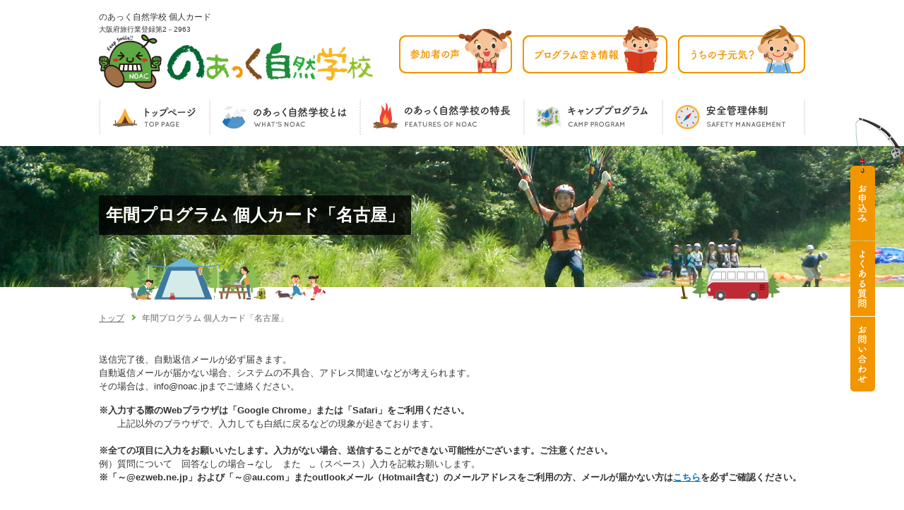

--- FILE ---
content_type: text/html; charset=utf-8
request_url: https://noac.jp/contact/year_indi_nagoya.html
body_size: 46763
content:
<!DOCTYPE html>
<html lang="ja">
<head>
<meta charset="UTF-8">
<title>年間プログラム 個人カード「名古屋」｜のあっく自然学校</title>
<meta name="description" content="のあっく自然学校 個人カード　のあっくは安全管理を徹底し、0歳からの野外教育と生涯学習としての教育的キャンプで、自ら考え自ら行動する子どもを育てています。" />
<meta name="keywords" content="のあっく,入会" />
<meta http-equiv="content-style-type" content="text/css" />
<meta http-equiv="content-script-type" content="text/javascript" />
<meta name="viewport" content="width=device-width, user-scalable=no, initial-scale=1, maximum-scale=1" />

<!-- NOINDEX -->
<meta name="robots" content="noindex">
<!-- /NOINDEX -->

<link rel="icon" href="/user/favicon.gif?ctime=20200129095715" type="image/gif" />

<link rel="canonical" href="https://noac.jp/contact/year_indi_nagoya.html" />

<!-- BLOCK -->
<!-- block block_ga --><!-- Global site tag (gtag.js) - Google Analytics -->
<script async="" src="https://www.googletagmanager.com/gtag/js?id=G-J13RPK5J73" type="text/javascript"></script>
<script type="text/javascript">// <![CDATA[
  window.dataLayer = window.dataLayer || [];
  function gtag(){dataLayer.push(arguments);}
  gtag('js', new Date());

  gtag('config', 'G-J13RPK5J73');
// ]]></script>
<!-- /BLOCK -->

<!-- ↓OGP↓-->
<meta property="og:title" content="年間プログラム 個人カード「名古屋」｜のあっく自然学校" />
<meta property="og:type" content="article" />
<meta property="og:description" content="のあっく自然学校 個人カード　のあっくは安全管理を徹底し、0歳からの野外教育と生涯学習としての教育的キャンプで、自ら考え自ら行動する子どもを育てています。" />
<meta property="og:url" content="https://noac.jp/contact/year_indi_nagoya.html" />
<meta property="og:image" content="https://noac.jp//user/media/noac/common/ogp.png" />
<meta property="og:site_name" content="サマーキャンプやスキーで野外学習！｜のあっく自然学校" />
<!-- ↑OGP↑ -->
<link rel="stylesheet" type="text/css" href="/user/theme/noac/media/css/import.css" />
<link rel="stylesheet" type="text/css" href="/user/theme/noac/media/css/responsive.css" />
<link rel="stylesheet" type="text/css" href="/user/theme/noac/media/css/slider-pro.css" />
<link rel="stylesheet" type="text/css" href="/user/theme/noac/media/css/slick-theme.css"/>
<link rel="stylesheet" type="text/css" href="/user/theme/noac/media/css/slick.css"/>
<link href='https://fonts.googleapis.com/css?family=Quicksand:400,700' rel='stylesheet' type='text/css'>
<style type="text/css">
#FORM_INPUT_INQ01 , #FORM_INPUT_INQ02 , #FORM_INPUT_INQ03 , #FORM_INPUT_INQ04 {width:30%;}
#FORM_INPUT_INQ07  {width:50%;}
#FORM_INPUT_INQ05 , #FORM_INPUT_INQ06 , #FORM_INPUT_INQ08 {width:95%;}
.error {
  margin:5px 0 0 0;
  color: #da3a1b !important;
}

</style>
</head><body>
<script type="text/javascript" src="https://ajax.googleapis.com/ajax/libs/jquery/1.11.2/jquery.min.js"></script> 
<script type="text/javascript" src="/user/theme/noac/media/js/common.js"></script> 
<script type="text/javascript" src="/user/theme/noac/media/js/retina.js"></script> 
<script type="text/javascript" src="/user/theme/noac/media/js/slider-pro.js"></script> 
<script type="text/javascript" src="/user/theme/noac/media/js/slick.js"></script> 
<script>
$(document).ready(function() {
	$('.menu-trigger').on('click', function() {
		$(this).toggleClass('active');
		return false;
	});
});
</script>
<div id="fb-root"></div>
<script>(function(d, s, id) {
  var js, fjs = d.getElementsByTagName(s)[0];
  if (d.getElementById(id)) return;
  js = d.createElement(s); js.id = id;
  js.src = "//connect.facebook.net/ja_JP/sdk.js#xfbml=1&version=v2.5";
  fjs.parentNode.insertBefore(js, fjs);
}(document, 'script', 'facebook-jssdk'));</script> 

<!--↓CONTAINER↓-->

<div id="CONTAINER"> 
<!-- BLOCK_HEADER -->
<!-- block block_header --><!--↓HEADER↓-->
<div id="HEADER">
<div class="header01 clearfix">
<div class="leftBox"><h1>のあっく自然学校 個人カード</h1></div>
<div class="rightBox">
<ul class="sns_list">
<li>
<div class="fb-like" data-href="https://www.facebook.com/noac.jp/" data-share="false" data-show-faces="false" data-action="like" data-layout="button_count"></div>
</li>
</ul>
</div>
</div>
<div class="header02 clearfix">
<div class="leftBox">
<p style="font-size: 10px;">大阪府旅行業登録第2－2963</p>
<a href="/index.html"><img class="logo fade" alt="サマーキャンプやスキーで野外学習！のあっく自然学校" src="/user/media/noac/layout/header/logo.jpg" /></a></div>
<div class="rightBox">
<ul class="header_menu clearfix">
<li class="pc"><a href="/introduction/provono.html"><img class="fade" alt="参加者の声" src="/user/media/noac/layout/header/btn03.jpg" /></a></li>
<li class="pc"><a href="/program/availability_area.html"><img class="fade" alt="プログラム空き情報" src="/user/media/noac/layout/header/btn01.jpg" /></a></li>
<li class="pc"><a href="/program/uchinoko/index_top.html"><img class="fade" alt="うちの子元気？" src="/user/media/noac/layout/header/btn02.jpg" /></a></li>
<li class="sp"><a class="slide_menu_button menu-trigger" href="#"> <span>&nbsp;</span> <span>&nbsp;</span> <span>&nbsp;</span> </a></li>
</ul>
</div>
</div>
<ul class="header_spnav clearfix">
<li><a href="/contact/order_wisp.html"><img width="49" height="13" alt="お申込み" src="/user/media/noac/layout/header/txt01.png" /></a></li>
<li><a href="/contact/faq.html"><img width="65" height="13" alt="よくある質問" src="/user/media/noac/layout/header/txt02.png" /></a></li>
<li><a href="/contact/inquiry.html"><img width="75" height="13" alt="お問い合わせ" src="/user/media/noac/layout/header/txt03.png" /></a></li>
</ul>
</div>
<!--↑HEADER↑--><!-- block block_gnavi --><div id="GNAVI">
<ul class="clearfix">
<li><a href="/index.html"><img src="/user/media/noac/common/nav01.jpg" alt="トップページ" /></a></li>
<li><a href="/introduction/index.html"><img src="/user/media/noac/common/nav02.jpg" alt="のあっく自然学校とは" /></a></li>
<li><a href="/introduction/point.html"><img src="/user/media/noac/common/nav03.jpg" alt="のあっく自然学校の特長" /></a></li>
<li><a href="/program/index.html"><img src="/user/media/noac/common/nav04.jpg" alt="キャンププログラム" /></a></li>
<li><a href="/introduction/anzen.html"><img src="/user/media/noac/common/nav05.jpg" alt="安全管理体制" /></a></li>
</ul>
</div><!-- block block_key_sub --><div id="KEYVISUAL" class="key_contact">
<div id="KEYVISUAL_WRAP">
<h2 class="key_text">年間プログラム 個人カード「名古屋」</h2>
<div class="slide_bg"><span class="none">&nbsp;</span></div>
<div class="slide_bg_left"><img src="/user/media/noac/page/index/slide_bg_left.png" alt="bg" height="31" width="86" /></div>
<div class="slide_bg_right"><img src="/user/media/noac/page/index/slide_bg_right.png" alt="bg" height="32" width="82" /></div>
</div>
</div><!-- block block_breadlist --><div class="breadlist">
<ul class="clearfix">
<li><a href="/index.html">トップ</a></li>
<li>年間プログラム 個人カード「名古屋」</li>
</ul>
</div>
<!-- /BLOCK_HEADER -->
 
	
	<!--↓MAIN↓-->
	<div id="MAIN"> 
<!-- BLOCK_TOP -->

<!-- /BLOCK_TOP -->

<!-- PAGE -->
<div>
<!-- FORM -->
<form action="/contact/year_indi_nagoya.html" method="post" accept-charset="utf-8"><input type="hidden" name="step" value="utBRnuDWmXHVSJFMXxH+U6TiLZq8Nsj6p0WLDm608hw=" autocomplete="off" /><input type="hidden" name="formTrackPageview" value="input" />
<p class="mB15">送信完了後、自動返信メールが必ず届きます。<br />自動返信メールが届かない場合、システムの不具合、アドレス間違いなどが考えられます。<br />その場合は、info@noac.jpまでご連絡ください。</p>
<p><strong>※入力する際のWebブラウザは「Google Chrome」または「Safari」をご利用ください。<br /></strong>　　上記以外のブラウザで、入力しても白紙に戻るなどの現象が起きております。<br /><br /><strong>※全ての項目に入力をお願いいたします。入力がない場合、送信することができない可能性がございます。ご注意ください。<br /></strong>例）質問について　回答なしの場合&rarr;なし　また　␣（スペース）入力を記載お願いします。<br /><strong>※「～@ezweb.ne.jp」および「～@au.com」またoutlookメール（Hotmail含む）のメールアドレスをご利用の方、メールが届かない方は<a href="/introduction/mail-accident.html">こちら</a>を必ずご確認ください。</strong><br /><br /><br />ご不明な点がありましたら、下記のお電話番号またはFAX番号、メールフォームよりお気軽にお問い合わせください。<br />TEL:072-805-3230／FAX：050-3146-3498</p>
<p class="mB30">※携帯・スマートフォンのアドレスをご利用の方は、お客さまが迷惑メール対策などでドメイン指定受信を設定されている場合、メールが正しく届かないことがございます。<br />PCメールの受信を許可、また「noac.jp」のドメインを受信できるように設定をお願いします。<br /><br />※Gmailをご利用の方に自動返信メールが来ない事例が発生しております。<br />　PCブラウザでGmailを開き、設定から「noac.jp」のドメイン許可を行ってください。<br />　また、迷惑メールに受信していないかのご確認もよろしくお願いいたします。<br />　設定方法は<a href="https://office-hack.com/gmail/receive-settings/" target="_blank">こちら</a>から<br />（迷惑メールに届いていない限り、スマホからドメイン許可設定は行えません。お手数ですが、別のメールアドレスを使用していただくなどのご対応よろしくお願いいたします）<br /><br /></p>
<div class="clearfix">
<div class="form_left">
<table class="table02 wMax mB20">
<tbody>
<tr><th><label for="FORM_INPUT_INQ01">お名前（姓）</label>（必須）</th>
<td>
<p><input type="text" id="FORM_INPUT_INQ01" name="FORM_INPUT_INQ01" value="" autocomplete="off" /></p>
<p>例）山田</p>
</td>
</tr>
<tr><th><label for="FORM_INPUT_INQ02">お名前（名）</label>（必須）</th>
<td>
<p><input type="text" id="FORM_INPUT_INQ02" name="FORM_INPUT_INQ02" value="" autocomplete="off" /></p>
<p>例）太郎</p>
</td>
</tr>
<tr><th><label for="FORM_INPUT_INQ03">ふりがな（姓）</label>（必須）</th>
<td>
<p><input type="text" id="FORM_INPUT_INQ03" name="FORM_INPUT_INQ03" value="" autocomplete="off" /></p>
<p>例）やまだ</p>
</td>
</tr>
<tr><th><label for="FORM_INPUT_INQ04">ふりがな（名）</label>（必須）</th>
<td>
<p><input type="text" id="FORM_INPUT_INQ04" name="FORM_INPUT_INQ04" value="" autocomplete="off" /></p>
<p>例）たろう</p>
</td>
</tr>
<tr><th><label for="FORM_INPUT_INQ05">生年月日</label>（必須）</th>
<td>
<p><input type="text" id="FORM_INPUT_INQ05" name="FORM_INPUT_INQ05" value="" autocomplete="off" /></p>
<p>例）2015年1月1日</p>
</td>
</tr>
<tr><th><label for="FORM_INPUT_INQ26">性別</label>（必須）</th>
<td>
<p><input type="radio" id="FORM_INPUT_INQ26_0" name="FORM_INPUT_INQ26" value="男" autocomplete="off" /><label for="FORM_INPUT_INQ26_0"> 男</label><br /><input type="radio" id="FORM_INPUT_INQ26_1" name="FORM_INPUT_INQ26" value="女" autocomplete="off" /><label for="FORM_INPUT_INQ26_1"> 女</label><br /><input type="radio" id="FORM_INPUT_INQ26_2" name="FORM_INPUT_INQ26" value="その他" autocomplete="off" /><label for="FORM_INPUT_INQ26_2"> その他</label><br /></p>
</td>
</tr>
<tr><th><label for="FORM_INPUT_INQ17">血液型</label>（必須）</th>
<td>
<p><select id="FORM_INPUT_INQ17" name="FORM_INPUT_INQ17">
<option value="ご選択ください">ご選択ください</option>
<option value="A型RH+">A型RH+</option>
<option value="A型RH-">A型RH-</option>
<option value="B型RH+">B型RH+</option>
<option value="B型RH-">B型RH-</option>
<option value="O型RH+">O型RH+</option>
<option value="O型RH-">O型RH-</option>
<option value="AB型RH+">AB型RH+</option>
<option value="AB型RH-">AB型RH-</option>
<option value="不明">不明</option>
</select></p>
</td>
</tr>
<tr><th><label for="FORM_INPUT_INQ14">所属校</label>（必須）</th>
<td>
<p><input type="text" id="FORM_INPUT_INQ14" name="FORM_INPUT_INQ14" value="" autocomplete="off" /></p>
<p>※ お子様が通学されている幼稚園名や保育園名、小学校名、中学校名をご記入ください<span style="color: #ff0000;" data-mce-mark="1"><br /></span></p>
</td>
</tr>
<tr><th><label for="FORM_INPUT_INQ15">学年</label>（必須）</th>
<td>
<p><select id="FORM_INPUT_INQ15" name="FORM_INPUT_INQ15">
<option value="ご選択ください">ご選択ください</option>
<option value="年少">年少</option>
<option value="年中">年中</option>
<option value="年長">年長</option>
<option value="小学校1年生">小学校1年生</option>
<option value="小学校2年生">小学校2年生</option>
<option value="小学校3年生">小学校3年生</option>
<option value="小学校4年生">小学校4年生</option>
<option value="小学校5年生">小学校5年生</option>
<option value="小学校6年生">小学校6年生</option>
<option value="中学校1年生">中学校1年生</option>
<option value="中学校2年生">中学校2年生</option>
<option value="中学校3年生">中学校3年生</option>
</select></p>
</td>
</tr>
<tr><th><label for="FORM_INPUT_INQ18">保護者氏名</label>（必須）</th>
<td>
<p><input type="text" id="FORM_INPUT_INQ18" name="FORM_INPUT_INQ18" value="" autocomplete="off" /></p>
<p>例）山田花子</p>
</td>
</tr>
<tr><th><label for="FORM_INPUT_INQ19">保護者氏名の続柄</label>（必須）</th>
<td>
<p><input type="text" id="FORM_INPUT_INQ19" name="FORM_INPUT_INQ19" value="" autocomplete="off" /></p>
<p>例）母</p>
</td>
</tr>
<tr><th><label for="FORM_INPUT_INQ07">郵便番号</label>（必須）</th>
<td>
<p><input type="text" id="FORM_INPUT_INQ07" name="FORM_INPUT_INQ07" value="" autocomplete="off" /></p>
<p>例）123-4567（※<strong>半角入力</strong>でご入力ください）</p>
</td>
</tr>
<tr><th><label for="FORM_INPUT_INQ08">住所</label>（必須）</th>
<td>
<p><input type="text" id="FORM_INPUT_INQ08" name="FORM_INPUT_INQ08" value="" autocomplete="off" /></p>
<p>※ 都道府県からご記入ください（マンション名や部屋番号等もご記入ください）</p>
</td>
</tr>
<tr><th><label for="FORM_INPUT_INQ09">メールアドレス</label>（必須）</th>
<td>
<p><input type="text" id="FORM_INPUT_INQ09" name="FORM_INPUT_INQ09" value="" maxlength="255" class="ime_off" autocomplete="off" /></p>
<p>例）info@●●●.jp （※<strong>半角入力</strong>でご入力ください）<br />※&nbsp;<span style="text-decoration: underline;" data-mce-mark="1">迷惑メール設定で必ず @noac.jp （ドメイン）からの受信を受信可能にしてください</span></p>
</td>
</tr>
<tr><th><label for="FORM_INPUT_INQ10">メールアドレス（確認）</label>（必須）</th>
<td>
<p><input type="text" id="FORM_INPUT_INQ10" name="FORM_INPUT_INQ10" value="" maxlength="255" class="ime_off" autocomplete="off" /></p>
<p>※&nbsp;<strong>上記でご入力されたメールアドレスと同じメールアドレスをご入力ください</strong></p>
</td>
</tr>
<tr><th><label for="FORM_INPUT_INQ35">緊急連絡先①（電話番号）</label>（必須）</th>
<td>
<p><input type="text" id="FORM_INPUT_INQ35" name="FORM_INPUT_INQ35" value="" autocomplete="off" /></p>
<p>例）080-123-4567（※<strong>半角入力</strong>でご入力ください）</p>
</td>
</tr>
<tr><th><label for="FORM_INPUT_INQ36">緊急連絡先①の続柄</label>（必須）</th>
<td>
<p><input type="text" id="FORM_INPUT_INQ36" name="FORM_INPUT_INQ36" value="" autocomplete="off" /></p>
<p>例）母</p>
</td>
</tr>
<tr><th><label for="FORM_INPUT_INQ37">緊急連絡先②（電話番号）</label></th>
<td>
<p><input type="text" id="FORM_INPUT_INQ37" name="FORM_INPUT_INQ37" value="" autocomplete="off" /></p>
<p>例）090-987-6543（※<strong>半角入力</strong>でご入力ください）<br />※&nbsp;<span style="text-decoration: underline;" data-mce-mark="1">上記の緊急連絡先①が繋がらない場合にご連絡いたします</span></p>
</td>
</tr>
<tr><th><label for="FORM_INPUT_INQ38">緊急連絡先②の続柄</label></th>
<td>
<p><input type="text" id="FORM_INPUT_INQ38" name="FORM_INPUT_INQ38" value="" autocomplete="off" /></p>
<p>例）父</p>
</td>
</tr>
<tr><th><label for="FORM_INPUT_INQ12">参加されるプログラム</label>（必須）</th>
<td>
<p><input type="hidden" name="FORM_INPUT_INQ12[]" value="" autocomplete="off" /><input type="checkbox" id="FORM_INPUT_INQ12_0" name="FORM_INPUT_INQ12[]" value="のあのあクラブ" autocomplete="off" /><label for="FORM_INPUT_INQ12_0"> のあのあクラブ</label><br /><input type="hidden" name="FORM_INPUT_INQ12[]" value="" autocomplete="off" /><input type="checkbox" id="FORM_INPUT_INQ12_1" name="FORM_INPUT_INQ12[]" value="お魚俱楽部" autocomplete="off" /><label for="FORM_INPUT_INQ12_1"> お魚俱楽部</label><br /></p>
</td>
</tr>
<tr><th><label for="FORM_INPUT_INQ43">お子様の健康状態について</label>（必須）</th>
<td>
<p><input type="hidden" name="FORM_INPUT_INQ43[]" value="" autocomplete="off" /><input type="checkbox" id="FORM_INPUT_INQ43_0" name="FORM_INPUT_INQ43[]" value="現在通院している" autocomplete="off" /><label for="FORM_INPUT_INQ43_0"> 現在通院している</label><br /><input type="hidden" name="FORM_INPUT_INQ43[]" value="" autocomplete="off" /><input type="checkbox" id="FORM_INPUT_INQ43_1" name="FORM_INPUT_INQ43[]" value="心臓が悪いと医師から言われた事がある" autocomplete="off" /><label for="FORM_INPUT_INQ43_1"> 心臓が悪いと医師から言われた事がある</label><br /><input type="hidden" name="FORM_INPUT_INQ43[]" value="" autocomplete="off" /><input type="checkbox" id="FORM_INPUT_INQ43_2" name="FORM_INPUT_INQ43[]" value="腎臓が悪いと医師から言われた事がある" autocomplete="off" /><label for="FORM_INPUT_INQ43_2"> 腎臓が悪いと医師から言われた事がある</label><br /><input type="hidden" name="FORM_INPUT_INQ43[]" value="" autocomplete="off" /><input type="checkbox" id="FORM_INPUT_INQ43_3" name="FORM_INPUT_INQ43[]" value="喘息発作を起こしたことがある" autocomplete="off" /><label for="FORM_INPUT_INQ43_3"> 喘息発作を起こしたことがある</label><br /><input type="hidden" name="FORM_INPUT_INQ43[]" value="" autocomplete="off" /><input type="checkbox" id="FORM_INPUT_INQ43_4" name="FORM_INPUT_INQ43[]" value="ひきつけを起こしたことがある" autocomplete="off" /><label for="FORM_INPUT_INQ43_4"> ひきつけを起こしたことがある</label><br /><input type="hidden" name="FORM_INPUT_INQ43[]" value="" autocomplete="off" /><input type="checkbox" id="FORM_INPUT_INQ43_5" name="FORM_INPUT_INQ43[]" value="アレルギー体質である" autocomplete="off" /><label for="FORM_INPUT_INQ43_5"> アレルギー体質である</label><br /><input type="hidden" name="FORM_INPUT_INQ43[]" value="" autocomplete="off" /><input type="checkbox" id="FORM_INPUT_INQ43_6" name="FORM_INPUT_INQ43[]" value="アレルギー体質などの理由で食べられないものがある" autocomplete="off" /><label for="FORM_INPUT_INQ43_6"> アレルギー体質などの理由で食べられないものがある</label><br /><input type="hidden" name="FORM_INPUT_INQ43[]" value="" autocomplete="off" /><input type="checkbox" id="FORM_INPUT_INQ43_7" name="FORM_INPUT_INQ43[]" value="毎日服用（使用）しているお薬がある" autocomplete="off" /><label for="FORM_INPUT_INQ43_7"> 毎日服用（使用）しているお薬がある</label><br /><input type="hidden" name="FORM_INPUT_INQ43[]" value="" autocomplete="off" /><input type="checkbox" id="FORM_INPUT_INQ43_8" name="FORM_INPUT_INQ43[]" value="毎日服用（使用）しないがお薬を持参する" autocomplete="off" /><label for="FORM_INPUT_INQ43_8"> 毎日服用（使用）しないがお薬を持参する</label><br /><input type="hidden" name="FORM_INPUT_INQ43[]" value="" autocomplete="off" /><input type="checkbox" id="FORM_INPUT_INQ43_9" name="FORM_INPUT_INQ43[]" value="下痢をしやすい" autocomplete="off" /><label for="FORM_INPUT_INQ43_9"> 下痢をしやすい</label><br /><input type="hidden" name="FORM_INPUT_INQ43[]" value="" autocomplete="off" /><input type="checkbox" id="FORM_INPUT_INQ43_10" name="FORM_INPUT_INQ43[]" value="便秘になりやすい" autocomplete="off" /><label for="FORM_INPUT_INQ43_10"> 便秘になりやすい</label><br /><input type="hidden" name="FORM_INPUT_INQ43[]" value="" autocomplete="off" /><input type="checkbox" id="FORM_INPUT_INQ43_11" name="FORM_INPUT_INQ43[]" value="腹痛を起こしやすい" autocomplete="off" /><label for="FORM_INPUT_INQ43_11"> 腹痛を起こしやすい</label><br /><input type="hidden" name="FORM_INPUT_INQ43[]" value="" autocomplete="off" /><input type="checkbox" id="FORM_INPUT_INQ43_12" name="FORM_INPUT_INQ43[]" value="盲腸をちらしている" autocomplete="off" /><label for="FORM_INPUT_INQ43_12"> 盲腸をちらしている</label><br /><input type="hidden" name="FORM_INPUT_INQ43[]" value="" autocomplete="off" /><input type="checkbox" id="FORM_INPUT_INQ43_13" name="FORM_INPUT_INQ43[]" value="貧血を起こしやすい" autocomplete="off" /><label for="FORM_INPUT_INQ43_13"> 貧血を起こしやすい</label><br /><input type="hidden" name="FORM_INPUT_INQ43[]" value="" autocomplete="off" /><input type="checkbox" id="FORM_INPUT_INQ43_14" name="FORM_INPUT_INQ43[]" value="疲れやすい" autocomplete="off" /><label for="FORM_INPUT_INQ43_14"> 疲れやすい</label><br /><input type="hidden" name="FORM_INPUT_INQ43[]" value="" autocomplete="off" /><input type="checkbox" id="FORM_INPUT_INQ43_15" name="FORM_INPUT_INQ43[]" value="発熱しやすい" autocomplete="off" /><label for="FORM_INPUT_INQ43_15"> 発熱しやすい</label><br /><input type="hidden" name="FORM_INPUT_INQ43[]" value="" autocomplete="off" /><input type="checkbox" id="FORM_INPUT_INQ43_16" name="FORM_INPUT_INQ43[]" value="風邪をひきやすい" autocomplete="off" /><label for="FORM_INPUT_INQ43_16"> 風邪をひきやすい</label><br /><input type="hidden" name="FORM_INPUT_INQ43[]" value="" autocomplete="off" /><input type="checkbox" id="FORM_INPUT_INQ43_17" name="FORM_INPUT_INQ43[]" value="扁桃腺が腫れやすい" autocomplete="off" /><label for="FORM_INPUT_INQ43_17"> 扁桃腺が腫れやすい</label><br /><input type="hidden" name="FORM_INPUT_INQ43[]" value="" autocomplete="off" /><input type="checkbox" id="FORM_INPUT_INQ43_18" name="FORM_INPUT_INQ43[]" value="頭痛を起こしやすい" autocomplete="off" /><label for="FORM_INPUT_INQ43_18"> 頭痛を起こしやすい</label><br /><input type="hidden" name="FORM_INPUT_INQ43[]" value="" autocomplete="off" /><input type="checkbox" id="FORM_INPUT_INQ43_19" name="FORM_INPUT_INQ43[]" value="おねしょの癖がある" autocomplete="off" /><label for="FORM_INPUT_INQ43_19"> おねしょの癖がある</label><br /><input type="hidden" name="FORM_INPUT_INQ43[]" value="" autocomplete="off" /><input type="checkbox" id="FORM_INPUT_INQ43_20" name="FORM_INPUT_INQ43[]" value="寝起きが悪い" autocomplete="off" /><label for="FORM_INPUT_INQ43_20"> 寝起きが悪い</label><br /><input type="hidden" name="FORM_INPUT_INQ43[]" value="" autocomplete="off" /><input type="checkbox" id="FORM_INPUT_INQ43_21" name="FORM_INPUT_INQ43[]" value="鼻血が出やすい" autocomplete="off" /><label for="FORM_INPUT_INQ43_21"> 鼻血が出やすい</label><br /><input type="hidden" name="FORM_INPUT_INQ43[]" value="" autocomplete="off" /><input type="checkbox" id="FORM_INPUT_INQ43_22" name="FORM_INPUT_INQ43[]" value="皮膚が弱い" autocomplete="off" /><label for="FORM_INPUT_INQ43_22"> 皮膚が弱い</label><br /><input type="hidden" name="FORM_INPUT_INQ43[]" value="" autocomplete="off" /><input type="checkbox" id="FORM_INPUT_INQ43_23" name="FORM_INPUT_INQ43[]" value="乗り物に酔う" autocomplete="off" /><label for="FORM_INPUT_INQ43_23"> 乗り物に酔う</label><br /><input type="hidden" name="FORM_INPUT_INQ43[]" value="" autocomplete="off" /><input type="checkbox" id="FORM_INPUT_INQ43_24" name="FORM_INPUT_INQ43[]" value="全てあてはまらない" autocomplete="off" /><label for="FORM_INPUT_INQ43_24"> 全てあてはまらない</label><br /></p>
<p><span style="color: #ff0000;" data-mce-mark="1">※ お子様の健康状態にあてはまるものを<strong>全て</strong>ご選択ください</span></p>
</td>
</tr>
<tr><th><label for="FORM_INPUT_INQ44">「現在通院している」を選択した方</label></th>
<td>
<p><textarea id="FORM_INPUT_INQ44" name="FORM_INPUT_INQ44" cols="50" rows="10"></textarea></p>
<p>※ お子様の健康状態で<strong>「現在通院している」</strong>を選択された方は、<strong>病名と医師からの指示</strong>をご記入ください</p>
</td>
</tr>
<tr><th><label for="FORM_INPUT_INQ45">「心臓が悪いと医師から言われた事がある」を選択した方</label></th>
<td>
<p><textarea id="FORM_INPUT_INQ45" name="FORM_INPUT_INQ45" cols="50" rows="10"></textarea></p>
<p>※ お子様の健康状態で<strong>「心臓が悪いと医師から言われたことがある」</strong>を選択された方は、<strong>生活上の制限</strong>をご記入ください</p>
</td>
</tr>
<tr><th><label for="FORM_INPUT_INQ46">「腎臓が悪いと医師から言われた事がある」を選択した方</label></th>
<td>
<p><textarea id="FORM_INPUT_INQ46" name="FORM_INPUT_INQ46" cols="50" rows="10"></textarea></p>
<p>※ お子様の健康状態で<strong>「腎臓が悪いと医師から言われたことがある」</strong>を選択された方は、<strong>生活上の制限</strong>をご記入ください</p>
</td>
</tr>
<tr><th><label for="FORM_INPUT_INQ47">「喘息発作を起こしたことがある」を選択した方</label></th>
<td>
<p><textarea id="FORM_INPUT_INQ47" name="FORM_INPUT_INQ47" cols="50" rows="10"></textarea></p>
<p>※ お子様の健康状態で<strong>「喘息発作をおこしたことがある」</strong>を選択された方は、<strong>対処法と直近の喘息発作をおこした年月日</strong>をご記入ください</p>
</td>
</tr>
<tr><th><label for="FORM_INPUT_INQ48">「ひきつけを起こしたことがある」を選択した方</label></th>
<td>
<p><textarea id="FORM_INPUT_INQ48" name="FORM_INPUT_INQ48" cols="50" rows="10"></textarea></p>
<p>※ お子様の健康状態で<strong>「ひきつけをおこしたことがある」</strong>を選択された方は、<strong>対処法と直近のひきつけをおこした年月日</strong>をご記入ください</p>
</td>
</tr>
<tr><th><label for="FORM_INPUT_INQ49">「アレルギー体質である」を選択した方</label></th>
<td>
<p><textarea id="FORM_INPUT_INQ49" name="FORM_INPUT_INQ49" cols="50" rows="10"></textarea></p>
<p>※ お子様の健康状態で<strong>「アレルギー体質である」</strong>を選択された方は、<strong>アレルゲンと直近の症状が出た時の状況と年月日</strong>をご記入ください</p>
</td>
</tr>
<tr><th><label for="FORM_INPUT_INQ50">「アレルギー体質などの理由で食べられないものがある」を選択した方</label></th>
<td>
<p><textarea id="FORM_INPUT_INQ50" name="FORM_INPUT_INQ50" cols="50" rows="10"></textarea></p>
<p>※ お子様の健康状態で<strong>「アレルギー体質などの理由で食べられないものがある」</strong>を選択された方は、<strong>アレルゲンの食品名と対応の希望（完全除去や完全加熱、対応なしなど）</strong>をご記入ください</p>
</td>
</tr>
<tr><th><label for="FORM_INPUT_INQ51">「毎日服用（使用）している薬がある」を選択した方</label></th>
<td>
<p><textarea id="FORM_INPUT_INQ51" name="FORM_INPUT_INQ51" cols="50" rows="10"></textarea></p>
<p>※ お子様の健康状態で<strong>「毎日服用（使用）しているお薬がある」</strong>を選択された方は、<strong>薬品名と使用方法（1日3回食後に服用や就寝前に背中に塗るなど）</strong>をご記入ください</p>
</td>
</tr>
<tr><th><label for="FORM_INPUT_INQ52">「毎日服用（使用）しないがお薬を持参する」を選択した方</label></th>
<td>
<p><textarea id="FORM_INPUT_INQ52" name="FORM_INPUT_INQ52" cols="50" rows="10"></textarea></p>
<p>※ お子様の健康状態で<strong>「毎日服用（使用）しないがお薬を持参する」</strong>を選択された方は、<strong>薬品名と使用方法（乗り物に乗る前や発疹が出た時など）</strong>をご記入ください</p>
</td>
</tr>
<tr><th><label for="FORM_INPUT_INQ53">「乗り物に酔う」を選択した方</label></th>
<td>
<p><input type="radio" id="FORM_INPUT_INQ53_0" name="FORM_INPUT_INQ53" value="いつも酔う" autocomplete="off" /><label for="FORM_INPUT_INQ53_0"> いつも酔う</label><br /><input type="radio" id="FORM_INPUT_INQ53_1" name="FORM_INPUT_INQ53" value="ときどき酔う" autocomplete="off" /><label for="FORM_INPUT_INQ53_1"> ときどき酔う</label><br /><input type="radio" id="FORM_INPUT_INQ53_2" name="FORM_INPUT_INQ53" value="たまに酔う" autocomplete="off" /><label for="FORM_INPUT_INQ53_2"> たまに酔う</label><br /></p>
<p>※ お子様の健康状態で<strong>「乗り物に酔う」</strong>を選択された方は、<strong>乗り物酔いする頻度</strong>をご選択ください</p>
</td>
</tr>
<tr><th><label for="FORM_INPUT_INQ55">普段の起床時間</label>（必須）</th>
<td>
<p><input type="text" id="FORM_INPUT_INQ55" name="FORM_INPUT_INQ55" value="" autocomplete="off" /></p>
<p>例）7時30分</p>
</td>
</tr>
<tr><th><label for="FORM_INPUT_INQ56">普段の就寝時間</label>（必須）</th>
<td>
<p><input type="text" id="FORM_INPUT_INQ56" name="FORM_INPUT_INQ56" value="" autocomplete="off" /></p>
<p>例）21時30分</p>
</td>
</tr>
<tr><th><label for="FORM_INPUT_INQ57">食事の所要時間</label>（必須）</th>
<td>
<p><input type="text" id="FORM_INPUT_INQ57" name="FORM_INPUT_INQ57" value="" autocomplete="off" /></p>
<p>例）1時間30分</p>
</td>
</tr>
<tr><th><label for="FORM_INPUT_INQ58">嫌いな食べ物</label>（必須）</th>
<td>
<p><input type="text" id="FORM_INPUT_INQ58" name="FORM_INPUT_INQ58" value="" autocomplete="off" /></p>
<p>例）ピーマン 、トマト　など</p>
</td>
</tr>
<tr><th><label for="FORM_INPUT_INQ59">1日の平均便通回数と大体の時間帯</label>（必須）</th>
<td>
<p><input type="text" id="FORM_INPUT_INQ59" name="FORM_INPUT_INQ59" value="" autocomplete="off" /></p>
<p>例）1日1回 、朝起きた時　など<br />※ 時間が決まってない場合や1日に1回出ない場合は<span style="text-decoration: underline;" data-mce-mark="1">〇日に1回</span>など頻度をご記入ください</p>
</td>
</tr>
<tr><th><label for="FORM_INPUT_INQ60">夜のトイレ指示について</label>（必須）</th>
<td>
<p><input type="radio" id="FORM_INPUT_INQ60_0" name="FORM_INPUT_INQ60" value="希望する" autocomplete="off" /><label for="FORM_INPUT_INQ60_0"> 希望する</label><br /><input type="radio" id="FORM_INPUT_INQ60_1" name="FORM_INPUT_INQ60" value="希望しない" autocomplete="off" /><label for="FORM_INPUT_INQ60_1"> 希望しない</label><br /></p>
<p>※ お子様の健康状態で<strong>「おねしょの癖がある」</strong>を選択された方や、夜間にトイレ指示をご希望される場合は「希望する」をご選択ください</p>
</td>
</tr>
<tr><th><label for="FORM_INPUT_INQ61">夜のトイレ指示についてで「希望する」を選択した方</label></th>
<td>
<p><input type="text" id="FORM_INPUT_INQ61" name="FORM_INPUT_INQ61" value="" autocomplete="off" /></p>
<p>例）就寝前<br />※ <span style="text-decoration: underline;" data-mce-mark="1">夜のトイレ指示について</span>で<strong>「希望する」</strong>を選択された方は必ずご記入ください<br />※ 夜間の場合は「2時頃」など時間をご記入ください</p>
</td>
</tr>
<tr><th><label for="FORM_INPUT_INQ62">のあっく自然学校のキャンプに参加する回数</label>（必須）</th>
<td><input type="radio" id="FORM_INPUT_INQ62_0" name="FORM_INPUT_INQ62" value="はじめて" autocomplete="off" /><label for="FORM_INPUT_INQ62_0"> はじめて</label><br /><input type="radio" id="FORM_INPUT_INQ62_1" name="FORM_INPUT_INQ62" value="2回目" autocomplete="off" /><label for="FORM_INPUT_INQ62_1"> 2回目</label><br /><input type="radio" id="FORM_INPUT_INQ62_2" name="FORM_INPUT_INQ62" value="3回目以上" autocomplete="off" /><label for="FORM_INPUT_INQ62_2"> 3回目以上</label><br /></td>
</tr>
<tr><th><label for="FORM_INPUT_INQ63">このプログラムの参加を希望された方</label>（必須）</th>
<td><input type="radio" id="FORM_INPUT_INQ63_0" name="FORM_INPUT_INQ63" value="ご本人様の希望で参加" autocomplete="off" /><label for="FORM_INPUT_INQ63_0"> ご本人様の希望で参加</label><br /><input type="radio" id="FORM_INPUT_INQ63_1" name="FORM_INPUT_INQ63" value="保護者様の希望で参加" autocomplete="off" /><label for="FORM_INPUT_INQ63_1"> 保護者様の希望で参加</label><br /></td>
</tr>
<tr><th><label for="FORM_INPUT_INQ64">同じプログラムに参加するご兄弟やお友達について</label>（必須）</th>
<td>
<p><input type="radio" id="FORM_INPUT_INQ64_0" name="FORM_INPUT_INQ64" value="いる" autocomplete="off" /><label for="FORM_INPUT_INQ64_0"> いる</label><br /><input type="radio" id="FORM_INPUT_INQ64_1" name="FORM_INPUT_INQ64" value="いない" autocomplete="off" /><label for="FORM_INPUT_INQ64_1"> いない</label><br /></p>
<p>※ 同じプログラムにご兄弟やお友達が参加する場合は「いる」をご選択ください<br />※ 複数のプログラムに参加される方で1つのプログラムにはご兄弟やお友達が参加するが、もう1つのプログラムには参加しないなどの場合は「いる」をご選択の上、下記にある氏名の欄にプログラム名をご記入ください</p>
</td>
</tr>
<tr><th><label for="FORM_INPUT_INQ65">同じプログラムに参加するご兄弟やお友達についてで「いる」を選択された方</label></th>
<td>
<p><input type="text" id="FORM_INPUT_INQ65" name="FORM_INPUT_INQ65" value="" autocomplete="off" /></p>
<p>例）山田次郎（プログラムにより異なる場合は「山田次郎（プログラム名）」とご記入ください）<br />※ <span style="text-decoration: underline;" data-mce-mark="1">同じプログラムに参加するご兄弟やお友達について</span>で<strong>「いる」</strong>を選択された方は<strong>ご兄弟やお友達のお名前</strong>をご記入ください</p>
</td>
</tr>
<tr><th><label for="FORM_INPUT_INQ66">このプログラムに参加されるご本人様の期待について</label>（必須）</th>
<td><textarea id="FORM_INPUT_INQ66" name="FORM_INPUT_INQ66" cols="50" rows="10"></textarea></td>
</tr>
<tr><th><label for="FORM_INPUT_INQ67">このプログラムに対する保護者様の希望や期待について</label>（必須）</th>
<td><textarea id="FORM_INPUT_INQ67" name="FORM_INPUT_INQ67" cols="50" rows="10"></textarea></td>
</tr>
<tr><th><label for="FORM_INPUT_INQ68">参加されるご本人様の性格、興味、特技、ニックネームなどについて</label>（必須）</th>
<td>
<p><textarea id="FORM_INPUT_INQ68" name="FORM_INPUT_INQ68" cols="50" rows="10"></textarea></p>
<p>※ 参加されるご本人様についてどのようなことでも構いませんのでご記入ください</p>
</td>
</tr>
<tr><th><label for="FORM_INPUT_INQ11">備考</label></th>
<td>
<p><textarea id="FORM_INPUT_INQ11" name="FORM_INPUT_INQ11" cols="50" rows="10"></textarea></p>
<p>※ ご心配な点、ご要望など、特にお子様の健康状態や精神的な面で担当指導員が知っていたほうが良いと思われることがございましたら、ご記入ください</p>
</td>
</tr>
<tr><th><label for="FORM_INPUT_INQ20">参加するにあたっての同意</label>（必須）</th>
<td>
<p>下記の内容に基づき同意し、プログラムに参加することを認めます。<br />1．のあっく自然学校のプログラム内容、活動について十分に理解し、参加いたします。<br />2．のあっく自然学校の会員は保険（入会案内書参照）に加入しており、その範囲内で保証されます<br />3．プログラム実施中の写真・映像はのあっく自然学校に帰属します。</p>
<p><input type="radio" id="FORM_INPUT_INQ20_0" name="FORM_INPUT_INQ20" value="全て確認して同意する" autocomplete="off" /><label for="FORM_INPUT_INQ20_0"> 全て確認して同意する</label><br /></p>
</td>
</tr>
</tbody>
</table>
<div class="centerText mB60"><input name="next" width="220" height="40" class="fade" type="image" alt="確認" src="/user/media/noac/page/contact/index/btn01.jpg" /></div>
</div>
<div class="form_right">
<p class="mB10"><img alt="STEP01" src="/user/media/noac/page/contact/index/step01_on.jpg" /></p>
<p class="mB10"><img alt="STEP02" src="/user/media/noac/page/contact/index/step02.jpg" /></p>
<p><img alt="STEP03" src="/user/media/noac/page/contact/index/step03.jpg" /></p>
</div>
</div>
</form>
<!-- /FORM -->
</div>
<!-- /PAGE -->

<!-- BLOCK_BOTTOM -->

<!-- /BLOCK_BOTTOM -->
 </div>
	<!--↑MAIN↑--> 
	
	
<!-- BLOCK_FOOTER -->
<!-- block block_common_slider --><div class="cat_slide_wrap">
<div class="cat_slide">
<ul class="cat_slider">
<li><a href="/business/index.html"><img src="/user/media/noac/page/index/thumb01.png" class="fade" /></a></li>
<li><a href="/recruit/counselor_what.html"><img src="/user/media/noac/page/index/thumb02.png" class="fade" /></a></li>
<li><a href="/recruit/intern.html"><img src="/user/media/noac/page/index/thumb03.png" class="fade" /></a></li>
<li><a href="/recruit/index.html"><img src="/user/media/noac/page/index/thumb04.png" class="fade" /></a></li>
<li><a href="/business/media.html"><img src="/user/media/noac/page/index/thumb05.png" class="fade" /></a></li>
<li><a href="/business/tieup.html"><img src="/user/media/noac/page/index/thumb06.png" class="fade" /></a></li>
</ul>
</div>
</div><!-- block block_facebook_line --><div class="facebook">
<div class="column2 pc">
<div class="first">
<div class="fb-page" data-href="https://www.facebook.com/noac.jp" data-tabs="timeline" data-width="480" data-height="380" data-small-header="false" data-adapt-container-width="true" data-hide-cover="false" data-show-facepile="false">
<div class="fb-xfbml-parse-ignore">
<blockquote cite="https://www.facebook.com/noac.jp"><a href="https://www.facebook.com/noac.jp">のあっく自然学校</a></blockquote>
</div>
</div>
</div>
<!-- <div>
            <div class="fb-page" data-href="https://www.facebook.com/kayabiki" data-tabs="timeline" data-width="480"
                data-height="380" data-small-header="false" data-adapt-container-width="true" data-hide-cover="false"
                data-show-facepile="false">
                <div class="fb-xfbml-parse-ignore">
                    <blockquote cite="https://www.facebook.com/kayabiki"><a
                            href="https://www.facebook.com/kayabiki">自然体験活動施設　茅葺旅館おおすぎ</a></blockquote>
                </div>
            </div>
        </div> -->
<div><img src="/user/media/noac/common/line-bnr.png" alt="line@登録はこちら" /></div>
</div>
<div class="sp">
<p class="centerText mB10"><a href="https://www.facebook.com/noac.jp" target="_blank"><img src="/user/media/noac/common/bnr01.jpg" alt="のあっく自然学校Facebook" width="300" height="71 " /></a></p>
<!-- <p class="centerText"><a href="https://www.facebook.com/kayabiki" target="_blank"><img
                    src="/user/media/noac/common/bnr02.jpg" alt="茅葺旅館おおすぎFacebook" width="300" height="61 " /></a></p> -->
<p class="centerText"><a href="https://line.me/R/ti/p/%40itz9709l"><img src="/user/media/noac/common/line-bnr_sp.png" alt="line@登録はこちら" width="300" height="70" /> </a></p>
</div>
</div><!-- block block_footer --><!--↓FOOTER↓-->
<div id="FOOTER">
<div class="footer_bg_left"><span class="none" data-mce-mark="1">&nbsp;</span></div>
<div class="footer_bg_right"><span class="none" data-mce-mark="1">&nbsp;</span></div>
<p class="pagetop"><a href="#CONTAINER" class="anchor"><img src="/user/media/noac/layout/footer/pagetop.png" alt="pagetop" class="mw100" /></a></p>
<div id="FOOTER_WRAP">
<div class="clearfix mB20 pc">
<ul class="footer_menu">
<li><a href="/introduction/index.html">- のあっく自然学校とは</a></li>
<li><a href="/introduction/point.html">- のあっく自然学校の特長</a></li>
<li><a href="/program/index.html">- キャンププログラム</a></li>
<li><a href="/introduction/anzen.html">- 安全管理体制</a></li>
<li><a href="/program/uchinoko/index_top.html">- うちの子元気？</a></li>
<li><a href="/program/2022year_end.html">- プログラムの空き情報</a></li>
<li><a href="/introduction/member.html">- 会員システム</a></li>
</ul>
<ul class="footer_menu">
<li><a href="/program/greengables.html">- GreenGables</a></li>
<li><a href="/recruit/counselor_what.html">- ボランティア募集</a></li>
<li><a href="/recruit/intern.html">- インターン募集</a></li>
<li><a href="/recruit/index.html">- 社員募集</a></li>
</ul>
<ul class="footer_menu">
<li><a href="/business/media.html">- メディア掲載実績</a></li>
<li><a href="/business/index.html">- 寄付のお願い</a></li>
<li><a href="/business/tieup.html">- 提携企業一覧</a></li>
</ul>
<ul class="footer_menu mR0">
<li><a href="/news/index.html">- お知らせ</a></li>
<li><a href="/contact/privacy.html">- プライバシーポリシー</a></li>
<li><a href="/sitemap.html">- サイトマップ</a></li>
</ul>
<div class="rightBox">
<p class="mB05"><a href="/contact/faq.html"><img src="/user/media/noac/layout/footer/bnr02.png" alt="よくある質問" class="fade" /></a></p>
<p><a href="/contact/inquiry.html"><img src="/user/media/noac/layout/footer/bnr03.png" alt="お問い合わせ" class="fade" /></a></p>
</div>
</div>
<div class="footer_info clearfix">
<div class="footer_info_left"><a class="fade" href="/index.html"><img src="/user/media/noac/layout/footer/logo.png" height="47" width="246" title="サマーキャンプやスキーで野外学習！のあっく自然学校" /></a></div>
<div class="footer_info_right">〒573-0042 大阪府枚方市村野西町5-1-307<br /> TEL.072-805-3230／FAX.050-3145-2088</div>
</div>
<p id="COPYRIGHT">Copyright &copy; 2015 のあっく自然学校 All Rights Reserved.</p>
</div>
</div>
<!--↑FOOTER↑--><!-- block block_fix_bnr --><div class="fix_nav">
<ul>
<li><img src="/user/media/noac/common/nav06.png" alt="お申込み" /></li>
<li><a href="/contact/faq.html"><img src="/user/media/noac/common/nav07.png" alt="よくある質問" /></a></li>
<li><a href="/contact/inquiry.html"><img src="/user/media/noac/common/nav08.png" alt="お問い合わせ" /></a></li>
</ul>
</div><!-- block block_slide_menu --><!--横から出てくるメニュー-->
<div id="slide_menu">
<div>
<div class="slide_menu_bdr"><span class="none">&nbsp;</span></div>
<div class="slide_menu_bnr" style="margin-top: 15px;"><a href="/program/availability_area.html"><img width="146" height="46" class="mR10" alt="プログラム空き情報" src="/user/media/noac/common/bnr03.png" /></a> <a href="/program/uchinoko/index_top.html"><img width="146" height="46" alt="うちの子元気？" src="/user/media/noac/common/bnr04.png" /></a> <a href="/introduction/provono.html"><img width="146" height="46" alt="参加者の声" src="/user/media/noac/common/bnr05.png" /></a></div>
<div class="slide_menu_bdr"><span class="none">&nbsp;</span></div>
<ul class="slide_menu_list">
<li><a href="/index.html"><img width="113" height="38" alt="トップページ" src="/user/media/noac/common/img01.jpg" /></a></li>
<li><a href="/introduction/index.html"><img width="168" height="38" alt="のあっく自然学校とは" src="/user/media/noac/common/img02.jpg" /></a></li>
<li><a href="/introduction/point.html"><img width="185" height="38" alt="のあっく自然学校の特長" src="/user/media/noac/common/img03.jpg" /></a></li>
<li><a href="/program/index.html"><img width="150" height="38" alt="キャンププログラム" src="/user/media/noac/common/img04.jpg" /></a></li>
<li><a href="/introduction/anzen.html"><img width="157" height="38" alt="安全管理体制" src="/user/media/noac/common/img05.jpg" /></a></li>
<li><a href="/introduction/member.html">- 会員システム</a></li>
<li><a href="https://www.facebook.com/kayabiki" target="_blank">- 茅葺旅館おおすぎ</a></li>
<li><a href="/recruit/counselor_what.html">- ボランティア募集</a></li>
<li><a href="/recruit/intern.html">- インターン募集</a></li>
<li><a href="/recruit/index.html">- 社員募集</a></li>
<li><a href="/business/media.html">- メディア掲載実績</a></li>
<li><a href="/business/index.html">- 寄付のお願い</a></li>
<li><a href="/business/tieup.html">- 提携企業一覧</a></li>
<li><a href="/news/index.html">- お知らせ</a></li>
<li><a href="/contact/privacy.html">- プライバシーポリシー</a></li>
<li><a href="/sitemap.html">- サイトマップ</a></li>
</ul>
</div>
</div>
<!--横から出てくるメニュー-->
<!-- /BLOCK_FOOTER -->
 </div>
<!--↑CONTAINER↑--> 

<script>

$('.cat_slider').slick({
  slidesToShow: 4,
  slidesToScroll: 1,
  autoplay: true,
  autoplaySpeed: 2000,
		arrow: true,
		responsive: [
    {
      breakpoint: 768,
      settings: {
        slidesToShow: 3,
      }
				},
				{
      breakpoint: 480,
      settings: {
        slidesToShow: 2,
      }
				}
    ]
				
});
</script>

</body>
</html>

--- FILE ---
content_type: text/css
request_url: https://noac.jp/user/theme/noac/media/css/responsive.css
body_size: 12966
content:
@charset "UTF-8";

/* CSS Document */
@media all and (min-width: 481px) and (max-width: 768px) {
}

@media all and (max-width: 768px) {
}

@media all and (max-width: 480px) {
}

/*===============================================
CONTAINER
===============================================*/
@media all and (max-width: 768px) {
#CONTAINER {
  min-width: inherit;
  padding: 91px 0 0 0;
}
}

/*===============================================
HEADER
===============================================*/
@media all and (max-width: 768px) {
#HEADER {
  position: fixed;
  top: 0;
  left: 0;
  width: 100%;
  height: 91px;
  padding: 10px 10px 0 10px;
  background: #fff;
  z-index: 100;
  box-sizing: border-box;
}
.header01 {
  display: none;
}
.header02 {
  margin: 0 0 10px 0;
}
.header02 .logo {
  width: 200px;
  height: 40px;
}
.header_spnav {
  display: block;
  margin: 5px -10px 0 -10px;
}
.header_spnav li {
  float: left;
  width: calc(100%/3);
  border-right: 1px solid #fff;
  box-sizing: border-box;
}
.header_spnav li:last-child {
  border: none;
}
.header_spnav li a {
  display: block;
  background: #f19500;
  text-align: center;
  line-height: 30px;
}
.header_spnav li a img {
  vertical-align: middle;
}
.bnr_list {
  display: none;
}
}

/*===============================================
GNAVI
===============================================*/
@media all and (max-width: 768px) {
#GNAVI {
  display: none;
}
}
/*===============================================
GNAVI
===============================================*/
#slide {
  padding: 60px 0 0 0;
}

/*===============================================
KEYVISUAL
===============================================*/
@media all and (max-width: 768px) {
#KEYVISUAL {
  max-width: inherit;
  height: 120px;
}
#KEYVISUAL_WRAP {
  width: auto;
  height: 120px;
}
.key_text {
  top: 45px;
  left: 10px;
  padding: 5px 10px;
  font-size: 14px;
}
#KEYVISUAL .slide_bg {
  display: none;
}
#KEYVISUAL .slide_bg_left {
  display: block;
  position: absolute;
  left: 0;
  bottom: -10px;
  z-index: 1;
}
#KEYVISUAL .slide_bg_right {
  display: block;
  position: absolute;
  right: 0;
  bottom: -10px;
  z-index: 1;
}
#KEYVISUAL.key_introduction {
  background: url(../img/key/introduction_sp.jpg) center top;
  background-size: cover;
}
#KEYVISUAL.key_program {
  background: url(../img/key/program_sp.jpg) center top;
  background-size: cover;
}
#KEYVISUAL.key_volunteer {
  background: url(../img/key/volunteer_sp.jpg) center top;
  background-size: cover;
}
#KEYVISUAL.key_p_natsu,
#KEYVISUAL.key_natsu_area,
#KEYVISUAL.key_p_natsung,
#KEYVISUAL.key_p_natsuok {
  background: url(../img/key/p_natsu_sp.jpg) center top;
  background-size: cover;
}
#KEYVISUAL.key_point {
  background: url(../img/key/point_sp.jpg) center top;
  background-size: cover;
}
#KEYVISUAL.key_anzen {
  background: url(../img/key/anzen_sp.jpg) center top;
  background-size: cover;
}
#KEYVISUAL.key_faq {
  background: url(../img/key/faq_sp.jpg) center top;
  background-size: cover;
}
#KEYVISUAL.key_tieup {
  background: url(../img/key/tieup_sp.jpg) center bottom;
  background-size: cover;
}
#KEYVISUAL.key_member {
  background: url(../img/key/member_sp.jpg) center top;
  background-size: cover;
}
#KEYVISUAL.key_application {
  background: url(../img/key/application_sp.jpg) center top;
  background-size: cover;
}
#KEYVISUAL.key_contact {
  background: url(../img/key/contact_sp.jpg) center bottom;
  background-size: cover;
}
#KEYVISUAL.key_p_ycancel {
  background: url(../img/key/p_ycancel_sp.jpg) center center;
  background-size: cover;
}
#KEYVISUAL.key_privacy {
  background: url(../img/key/privacy_sp.jpg) center center;
  background-size: cover;
}
#KEYVISUAL.key_news {
  background: url(../img/key/news_sp.jpg) center center;
  background-size: cover;
}
#KEYVISUAL.key_uchioko {
  background: url(../img/key/uchinoko_sp.jpg) center center;
  background-size: cover;
}
#KEYVISUAL.key_sitemap {
  background: url(../img/key/sitemap_sp.jpg) center center;
  background-size: cover;
}
#KEYVISUAL.key_intern {
  background: url(../img/key/intern_sp.jpg) center center;
  background-size: cover;
}
#KEYVISUAL.key_intern {
  background: url(../img/key/intern_sp.jpg) center center;
  background-size: cover;
}
#KEYVISUAL.key_recruit {
  background: url(../img/key/recruit_sp.jpg) center center;
  background-size: cover;
}
/*
#KEYVISUAL.key_p_ysakana {
  background: url(../img/key/p_ysakana_sp.jpg) center center;
  background-size: cover;
}
*/
/*
#KEYVISUAL.key_p_canada {
  background: url(../img/key/p_canada_sp.jpg) center center;
  background-size: cover;
}
*/
#KEYVISUAL.key_p_junior {
  background: url(../img/key/p_junior_sp.jpg) center center;
  background-size: cover;
}
/*
#KEYVISUAL.key_p_ynoa {
  background: url(../img/key/p_ynoa_sp.jpg) center center;
  background-size: cover;
}
*/
#KEYVISUAL.key_p_haru,
#KEYVISUAL.key_p_harung,
#KEYVISUAL.key_p_haruok,
#KEYVISUAL.key_haru_area {
  background: url(../img/key/p_haru_sp.jpg) center center;
  background-size: cover;
}
#KEYVISUAL.key_p_fuyu,
#KEYVISUAL.key_p_fuyung,
#KEYVISUAL.key_p_fuyuok,
#KEYVISUAL.key_fuyu_area {
  background: url(../img/key/p_fuyu_sp.jpg) center center;
  background-size: cover;
}
#KEYVISUAL.key_p_ymori {
  background: url(../img/key/p_ymori_sp.jpg) center center;
  background-size: cover;
}
#KEYVISUAL.key_p_oyako {
  background: url(../img/key/p_oyako_sp.jpg) center center;
  background-size: cover;
}
#KEYVISUAL.key_p_otona_1 {
  background: url(../img/key/p_otona_1_sp.jpg) center center;
  background-size: cover;
}
#KEYVISUAL.key_p_ydash {
  background: url(../img/key/p_ydash_sp.jpg) center center;
  background-size: cover;
}
#KEYVISUAL.key_business {
  background: url(../img/key/business_sp.jpg) center center;
  background-size: cover;
}
#KEYVISUAL.key_p_order {
  background: url(../img/key/p_order_sp.jpg) center center;
  background-size: cover;
}
}

/*===============================================
breadlist
===============================================*/
@media all and (max-width:768px) {
.breadlist {
  width: auto;
  padding: 0 10px;
}
}

/*===============================================
MAIN
===============================================*/
@media all and (max-width:768px) {
#MAIN {
  width: auto;
  margin: 40px 10px;
}
.main_ttl01 img {
  width: 162px;
  height: 44px;
}
.main_ttl01 p {
  display: none;
}
.news_list ul li {
  width: 49%;
  margin: 0 2% 20px 0;
}
.news_list ul li:nth-child(4n+1) {
  clear:none;
}
.news_list ul li:nth-child(2n) {
  margin-right: 0;
}
.news_list ul li:nth-child(2n+1) {
  clear: both;
}
.news_bg {
  width: 40px;
  height: 40px;
}
.news_date {
  right: 17px;
  top: 18px;
  font-size: 10px;
}
.news_txt {
  font-size: 10px;
}
.main_ttl02 {
  margin: 30px 0 10px 0;
}
.main_ttl02 img {
  width: 300px;
  height: 44px;
}
.main_ttl03 {
  margin: 0 0 15px 0;
}
.main_ttl03 img {
  width: 180px;
  height: 22px;
}
.main_ttl04 {
  margin: 0 0 15px 0;
}
.main_ttl04 img {
  width: 180px;
  height: 22px;
}
.program_list ul li {
  float: none;
  width: auto;
  margin: 0 0 15px 0;
}
.program_icon {
  left: 5px;
  top: 5px;
  width: 50px;
  height: 50px;
}
.program_left {
  width: 120px;
}
.program_left img {
  max-width: 100%;
  height: auto;
  width /****/: auto;
}
.program_rightwrap {
  margin: 0 0 0 -120px;
}
.program_right {
  margin: 0 0 0 130px;
}
.program_ttl01 img {
  margin: 0 0 3px 0;
  width: 93px;
  height: 25px;
}
.program_ttl02 img {
  margin: 0 0 3px 0;
  width: 93px;
  height: 25px;
}
.program_ttl03 img {
  margin: 0 0 3px 0;
  width: 93px;
  height: 25px;
}
.program_ttl04 img {
  margin: 0 0 3px 0;
  width: 95px;
  height: 25px;
}
.program_ttl05 img {
  margin: 0 0 3px 0;
  width: 65px;
  height: 25px;
}
.program_ttl06 img {
  margin: 0 0 3px 0;
  width: 65px;
  height: 25px;
}
.program_ttl07 img {
  margin: 0 0 3px 0;
  width: 73px;
  height: 25px;
}
.program_ttl08 img {
  margin: 0 0 3px 0;
  width: 152px;
  height: 16px;
}
.program_ttl09 img {
  margin: 0 0 3px 0;
  width: 104px;
  height: 25px;
}
.program_ttl10 img {
  margin: 0 0 3px 0;
  width: 79px;
  height: 25px;
}
.program_ttl11 img {
  margin: 0 0 3px 0;
  width: 103px;
  height: 25px;
}
.program_ttl12 img {
  margin: 0 0 3px 0;
  width: 110px;
  height: 25px;
}
.program_txt01 {
  margin: 0 0 3px 0;
  font-size: 11px;
}
.program_txt02 {
  font-size: 10px;
}
.cat_slide {
  width: auto;
}
.cat_slider li img {
  width: 145px;
  height: 100px;
}
.cat_slide_wrap {
  margin: 0 0 15px 0;
}
.facebook {
  width: auto;
  margin: 0 auto 70px;
}
}

@media all and (max-width: 480px) {
.main_img_pc {
  display: none;
}
.main_img_sp {
  display: block;
  margin: 0 0 30px 0;
}
}

/*のあっく自然学校について*/
@media all and (max-width: 768px) {
.txt01 {
  font-size: 16px;
}
}

/*ボランティア募集*/
@media all and (max-width: 768px) {
.tel {
  margin-right: 0px;
}
}

/*夏休みキャンプ*/
@media all and (max-width:768px) {
.program_ttl01 {
  background-position: left 4px;
  font-size: 18px;
}
.boshu_ttl01 {
  padding: 10px 0 10px 45px;
  background-position: left 10px;
  background-size: 40px 40px;
  font-size: 18px;
  line-height: 1.4;
}
.boshu_ttl01 span {
  display: block;
  font-size: 12px;
}
.boshu_ttl02 {
  padding: 10px 0 10px 45px;
  background-position: left 10px;
  background-size: 40px 40px;
  font-size: 18px;
  line-height: 1.4;
}
.boshu_ttl02 span {
  display: block;
  font-size: 12px;
}
.boshu_ttl03 {
  padding: 10px 0 10px 45px;
  background-position: left 10px;
  background-size: 40px 40px;
  font-size: 18px;
  line-height: 1.4;
}
.boshu_ttl03 span {
  display: block;
  font-size: 12px;
}
.boshu_txt02 {
  font-size: 14px;
}
.camp_list td {
  display: block;
}
}

/*提携企業一覧*/
@media all and (max-width:768px) {
.business_list li {
  float: left;
  width: 49%;
  margin: 0 2% 20px 0;
}
.business_list li:nth-child(3n) {
  margin-right: 2%;
}
.business_list li:nth-child(2n) {
  margin-right: 0;
}
.business_list li:nth-child(3n+1) {
  clear: none;
}
.business_list li:nth-child(2n+1) {
  clear: both;
}
.business_list li p {
  font-size: 12px;
}
.business_list .business_txt {
  font-size: 14px;
}
}

/*よくある質問*/
@media all and (max-width:768px) {
.faq_list li.faq_q {
  padding: 15px 30px 15px 45px;
}
.faq_list li.faq_q::before {
  left: 5px;
  width: 30px;
  height: 30px;
  margin: -15px 0 0 0;
  line-height: 26px;
  font-size: 16px;
}
.faq_list li.faq_q::after {
  right: 5px;
  width: 20px;
  height: 20px;
  margin: -10px 0 0 0;
}
.faq_list li.faq_a {
  padding: 15px 10px 15px 45px;
}
.faq_list li.faq_a::before {
  left: 5px;
  top: 15px;
  width: 30px;
  height: 30px;
  line-height: 26px;
  font-size: 16px;
}
}


/*安全管理体制*/
@media all and (max-width: 768px) {
.bus_logo {
  width: 220px;
  margin: 0 auto;
}
}


/*お問い合わせ*/
@media all and (max-width: 768px) {
.form_left {
  float:none;
  width:auto;
}
.form_right {
  display:none;
}
}

/*うちの子元気？*/
@media all and (max-width: 768px) {
 .column4.uchinoko > div > div {float:none;width:auto !important;}
}


/*サイトマップ*/
@media all and (max-width: 768px) {
.sitemap_box {float:none;width:auto;height:auto;padding:10px 0 10px 0px;border-left:none;}
}


/*===============================================
FOOTER
===============================================*/
@media all and (max-width: 768px) {
#FOOTER_WRAP {
  width: auto;
  padding: 30px 10px 10px;
}
.footer_bg_left {
  position: absolute;
  left: 0;
  top: -42px;
  width: 119px;
  height: 52px;
  background: url(../img/footer_bg_left_sp.png) no-repeat;
  background-size: cover;
}
.footer_bg_right {
  position: absolute;
  right: 0;
  top: -24px;
  width: 109px;
  height: 34px;
  background: url(../img/footer_bg_right_sp.png) no-repeat;
  background-size: cover;
}
.pagetop {
  position: absolute;
  width: 40px;
  left: 50%;
  top: -20px;
  margin: 0 0 0 -20px;
}
.footer_info_left {
  float: none;
  text-align: center;
}
.footer_info_right {
  float: none;
  margin: 0;
  padding: 10px 0 0 0;
  text-align: center;
}
#COPYRIGHT {
  font-size: 10px;
  text-align: center;
}
.fix_nav {
  display: none;
}
}

/*===============================================
sp , pc
===============================================*/
@media all and (max-width: 768px) {
.pc {
  display: none !important;
}
.sp {
  display: inherit !important;
}
}

/*===============================================
common
===============================================*/
@media all and (max-width: 768px) {
.column2 > div, .column2_28 > div, .column2_82 >div, .column2_37 > div, .column2_73 > div, .column2_46 > div, .column2_64 > div, .column3 > div {
  float: none;
  width: auto !important;
  margin: 15px 0 0 0;
}
.column4 > div > div {
  width: 48% !important;
}
.column4 > div {
  clear: both;
}
.column6 > div > div {
  width: 31.33% !important;
}
.column6 > div {
  clear: both;
}
}

@media all and (max-width: 480px) {
.column3 > div, .column2_28 > div, .column2_82 > div {
  float: none;
  width: auto !important;
  margin: 15px 0 0 0;
}
}


--- FILE ---
content_type: text/css
request_url: https://noac.jp/user/theme/noac/media/css/layout.css
body_size: 17076
content:
@charset "UTF-8";
/* CSS Document */
body {
  position: relative;
  right: 0;
}
body.open {
  overflow: hidden;
}
#slide_menu {
  position: fixed;
  top: 91px;
  right: -100%;
  width: 100%;
  height: calc(100% - 91px);
}
#slide_menu > div {
  overflow-y: scroll;
  height: 100%;
}
.slide_menu_bdr {
  background: url(../img/bdr02.jpg) repeat-x;
  height: 2px;
}
.slide_menu_bnr {
  padding: 0 0 5px 0;
  background: #f8f6ea;
  text-align: center;
}
.slide_menu_list {
  padding: 0 10px;
}
.slide_menu_list li {
  padding: 5px 0;
  background: url(../img/bdr02.jpg) repeat-x bottom;
}
.slide_menu_list li a {
  display: block;
  line-height: 38px;
  font-size: 13px;
  font-weight: bold;
  color: #333;
  text-decoration: none;
}

@media all and (min-width: 769px) {
#slide_menu {
  display: none;
}
}
/*===============================================
CONTAINER
===============================================*/
#CONTAINER {
  min-width: 1000px;
}
/*===============================================
HEADER
===============================================*/
#HEADER {
  width: 1000px;
  margin: 0 auto;
  padding: 15px 0;
}
.header01 h1 {
  font-size: 12px;
  font-weight: normal;
}
.header02 .logo {
  width: 388px;
  height: 77px;
}
.header02 .header_menu li {
  float: left;
  margin-left: 15px;
}
.header_spnav {
  display: none;
}
/*===============================================
GNAVI
===============================================*/
#GNAVI {
  width: 1001px;
  margin: 0 auto 15px;
}
#GNAVI ul li {
  float: left;
}
#GNAVI ul li:hover {
  opacity:0.7;
}
/*===============================================
KEYVISUAL
===============================================*/
#KEYVISUAL {
  max-width: 1600px;
  height: 200px;
  margin: 0 auto;
  background-color:#f8f6ea;
}
#KEYVISUAL_WRAP {
  position: relative;
  width: 1000px;
  height: 200px;
  margin: 0 auto;
}
.key_text {
  position: absolute;
  top: 70px;
  left: 0;
  padding: 10px;
  background: rgba(0,0,0,0.8);
  font-size: 24px;
  font-weight: bold;
  color: #fff;
}
#KEYVISUAL .slide_bg {
  position: absolute;
  left: 50%;
  bottom: -20px;
  width: 930px;
  height: 62px;
  margin: 0 0 0 -465px;
  background: url(../img/slide_bg.png) no-repeat;
  z-index: 1;
}
#KEYVISUAL .slide_bg_left, #KEYVISUAL .slide_bg_right {
  display: none;
}
#KEYVISUAL.key_introduction {
  background: url(../img/key/introduction.jpg) center top;
}
#KEYVISUAL.key_program {
  background: url(../img/key/program.jpg) center top;
}
#KEYVISUAL.key_volunteer {
  background: url(../img/key/volunteer.jpg) center top;
}
#KEYVISUAL.key_p_natsu,
#KEYVISUAL.key_natsu_area,
#KEYVISUAL.key_p_natsung,
#KEYVISUAL.key_p_natsuok {
  background: url(../img/key/p_natsu.jpg) center top;
}
#KEYVISUAL.key_point {
  background: url(../img/key/point.jpg) center top;
}
#KEYVISUAL.key_anzen {
  background: url(../img/key/anzen.jpg) center top;
}
#KEYVISUAL.key_tieup {
  background: url(../img/key/tieup.jpg) center top;
}
#KEYVISUAL.key_faq {
  background: url(../img/key/faq.jpg) center top;
}
#KEYVISUAL.key_member {
  background: url(../img/key/member.jpg) center top;
}
#KEYVISUAL.key_application {
  background: url(../img/key/application.jpg) center top;
}
#KEYVISUAL.key_contact {
  background: url(../img/key/contact.jpg) center top;
}
#KEYVISUAL.key_p_ycancel {
  background: url(../img/key/p_ycancel.jpg) center top;
}
#KEYVISUAL.key_privacy {
  background: url(../img/key/privacy.jpg) center top;
}
#KEYVISUAL.key_news {
  background: url(../img/key/news.jpg) center top;
}
#KEYVISUAL.key_uchinoko {
  background: url(../img/key/uchinoko.jpg) center top;
}
#KEYVISUAL.key_sitemap {
  background: url(../img/key/sitemap.jpg) center top;
}
#KEYVISUAL.key_intern {
  background: url(../img/key/intern.jpg) center top;
}
#KEYVISUAL.key_media {
  background: url(../img/key/media.jpg) center top;
}
#KEYVISUAL.key_recruit {
  background: url(../img/key/recruit.jpg) center top;
}
#KEYVISUAL.key_p_ysakana {
  background: url(../img/key/p_ysakana.jpg) center;
}
#KEYVISUAL.key_p_canada {
  background: url(../img/key/p_canada.jpg) center top;
}
#KEYVISUAL.key_p_junior {
  background: url(../img/key/p_junior.jpg) center top;
}
#KEYVISUAL.key_p_ynoa,
#KEYVISUAL.key_p_ynoache {
  background: url(../img/key/p_ynoa.jpg) center top;
}
#KEYVISUAL.key_p_haru,
#KEYVISUAL.key_p_harung,
#KEYVISUAL.key_p_haruok,
#KEYVISUAL.key_haru_area {
  background: url(../img/key/p_haru.jpg) center top;
}
#KEYVISUAL.key_p_fuyu,
#KEYVISUAL.key_p_fuyung,
#KEYVISUAL.key_p_fuyuok,
#KEYVISUAL.key_fuyu_area {
  background: url(../img/key/p_fuyu.jpg) center top;
}
#KEYVISUAL.key_p_ymori {
  background: url(../img/key/p_ymori.jpg) center top;
}
#KEYVISUAL.key_p_oyako {
  background: url(../img/key/p_oyako.jpg) center top;
}
#KEYVISUAL.key_p_otona_1 {
  background: url(../img/key/p_otona_1.jpg) center top;
}
#KEYVISUAL.key_p_ydash {
  background: url(../img/key/p_ydash.jpg) center top;
}
#KEYVISUAL.key_business {
  background: url(../img/key/business.jpg) center top;
}
#KEYVISUAL.key_p_order {
  background: url(../img/key/p_order.jpg) center top;
}
#KEYVISUAL.key_p_polorbear {
  background: url(../img/key/p_polorbear.jpg) center top;
}
#KEYVISUAL.key_p_ymoripure {
  background: url(../img/key/p_ymoripure.jpg) center top;
}
#KEYVISUAL.key_p_yturikiti {
  background: url(../img/key/p_yturikiti.jpg) center top;
}
/*
#KEYVISUAL.key_p_snowfes {
  background: url(../img/key/p_snowfes.jpg) center top;
}
*/

/*===============================================
breadlist
===============================================*/
.breadlist {
  width: 1000px;
  margin: 35px auto 0 auto;
}
.breadlist li {
  float: left;
  margin: 0 10px 0 0;
  font-size: 12px;
  color: #666;
}
.breadlist li a {
  position: relative;
  padding: 0 15px 0 0;
  color: #666;
}
.breadlist li a::before {
  position: absolute;
  content: "";
  top: 50%;
  right: 0;
  width: 4px;
  height: 4px;
  margin: -4px 0 0 0;
  border-top: 2px solid #55b032;
  border-right: 2px solid #55b032;
  -webkit-transform: rotate(45deg);
  transform: rotate(45deg);
}
/*===============================================
MAIN
===============================================*/
#MAIN {
  width: 1000px;
  margin: 40px auto 0;
}
.main_img_pc {
  margin: 0 0 40px 0;
}
.main_img_sp {
  display: none;
}
.main_ttl01 {
  position: relative;
  margin: 0 0 10px 0;
  text-align: center;
}
.main_ttl01 p {
  position: absolute;
  right: 0;
  top: 50%;
  margin: -7px 0 0 0;
}
.news_list ul li {
  float: left;
  width: 235px;
  margin: 0 20px 20px 0;
}
.news_list ul li:nth-child(4n) {
  margin-right: 0;
}
.news_list ul li:nth-child(4n+1) {
  clear:both;
}
.news_box {
  position: relative;
  max-width: 235px;
  margin: 0 auto 10px auto;
}

.news_box a {
  display: block;
}
.news_box a img {
  max-width: 100%;
  height: auto;
  width /****/: auto;
}
.news_box a img:hover {opacity:0.7;}
.news_bgwrap {
  position: absolute;
  right: 10px;
  top: 10px;
}
.news_bg {
  width: 60px;
  height: 60px;
  background: url(../img/bg01.png);
  background-size: cover;
}
.news_date {
  position: absolute;
  right: 22px;
  top: 25px;
  font-family: 'Quicksand', sans-serif;
  font-weight: 700;
  color: #fff;
  line-height: 1.1;
}
.news_txt {
  max-width: 235px;
  margin: 0 auto;
}
.main_ttl02 {
  margin: 20px 0 10px 0;
  text-align: center;
}
.main_ttl03 {
  margin: 0 0 30px 0;
  background: url(../img/bdr01.jpg) repeat-x center 50%;
  text-align: center;
}
.main_ttl03 img {
  width: 240px;
  height: 30px;
}
.main_ttl04 {
  margin: 0 0 30px 0;
  background: url(../img/bdr03.jpg) repeat-x center 50%;
  text-align: center;
}
.main_ttl04 img {
  width: 240px;
  height: 30px;
}
.program_list {
  margin: 0 0 20px 0;
}
.program_list ul li {
  float: left;
  width: 49%;
  margin: 0 2% 30px 0;
}
.program_list ul li:nth-child(2n) {
  margin-right: 0;
}
.program_list ul li:nth-child(2n+1) {
  clear: both;
}
.program_box {
  position: relative;
}
.program_box a {
  display: block;
  position: absolute;
  left: 0;
  top: 0;
  width: 100%;
  height: 100%;
  z-index: 2;
}
.program_img {
  position: relative;
}
.program_icon {
  position: absolute;
  left: 10px;
  top: 10px;
  width: 60px;
  height: 60px;
}
/* 募集受付中 */
.program_icon.p01 {
  background: url(../img/icon01.png);
  background-size: cover;
}
/* 残りわずか */
.program_icon.p02 {
  background: url(../img/icon02.png);
  background-size: cover;
}
/* 満員御礼 */
.program_icon.p03 {
  background: url(../img/icon03.png);
  background-size: cover;
}
/* 追加募集 */
.program_icon.p04 {
  background: url(../img/icon10.png);
  background-size: cover;
}
/* coming soon */
.program_icon.p05 {
  background: url(../img/icon11.png);
  background-size: cover;
}
/* キャンセル待ち */
.program_icon.p06 {
  background: url(../img/icon12.png);
  background-size: cover;
}
/* 受付終了 */
.program_icon.p07 {
  background: url(../img/icon13.png);
  background-size: cover;
}

/* 単発受付中 */
.program_icon.p08 {
  background: url(../img/icon14.png);
  background-size: cover;
}

.program_left {
  float: left;
  width: 220px;
}
.program_left img {
  max-width: 100%;
  height: auto;
  width /****/: auto;
}
.program_box:hover .program_left img {opacity:0.7;}
.program_rightwrap {
  float: right;
  width: 100%;
  margin: 0 0 0 -220px;
}
.program_right {
  margin: 0 0 0 240px;
}
.program_txt01 {
  margin: 0 0 10px 0;
  font-size: 16px;
  font-weight: bold;
}
.program_box:hover .program_txt02 {text-decoration:underline;}
.bnr_list {
  margin: 0 0 60px 0;
}
.bnr_list li {
  float: left;
  margin: 0 20px 0 0;
}
.cat_slide_wrap {
  margin: 0 0 40px 0;
  padding: 15px 0;
  background: #f8f6ea;
}
.cat_slide {
  width: 1000px;
  margin: 0 auto;
}
.cat_slider li {
  text-align: center;
}
.facebook {
  width: 1000px;
  margin: 0 auto 120px;
}
/*のあっく自然学校について*/

.txt01 {
  font-size: 21px;
  font-weight: bold;
}
.txt01 span {
  background: linear-gradient(transparent 60%, #fef756 0%);
}
/*夏休みキャンプ*/
.program_ttl_wrap {
  margin: 0 0 25px 0;
  padding: 10px 0;
  border-top: 3px solid #55b032;
  border-bottom: 1px dotted #ddd;
}
/* 募集受付中 */
.program_ttl01 {
  background: url(../img/icon04.jpg) no-repeat left 7px;
  background-size: 16px 15px;
  padding: 0 0 0 20px;
  font-size: 23px;
  font-weight: bold;
}
.boshu_ttl01 {
  padding: 10px 0 5px 70px;
  background: url(../img/icon01.png) no-repeat left top;
  background-size: 60px 60px;
  font-size: 22px;
  font-weight: bold;
  line-height: 1.3;
}
.boshu_ttl01 span {
  font-size: 16px;
  color: #555;
}
/* 残りわずか */
.boshu_ttl02 {
  padding: 10px 0 15px 70px;
  background: url(../img/icon02.png) no-repeat left top;
  background-size: 60px 60px;
  font-size: 22px;
  font-weight: bold;
  line-height: 1.3;
}
.boshu_ttl02 span {
  font-size: 16px;
  color: #555;
}
/* 満員御礼 */
.boshu_ttl03 {
  padding: 10px 0 15px 70px;
  background: url(../img/icon03.png) no-repeat left top;
  background-size: 60px 60px;
  font-size: 22px;
  font-weight: bold;
  line-height: 1.3;
}
.boshu_ttl03 span {
  font-size: 16px;
  color: #555;
}
/* 追加募集 */
.boshu_ttl04 {
  padding: 10px 0 15px 70px;
  background: url(../img/icon10.png) no-repeat left top;
  background-size: 60px 60px;
  font-size: 22px;
  font-weight: bold;
  line-height: 1.3;
}
.boshu_ttl04 span {
  font-size: 16px;
  color: #555;
}
/* coming soon */
.boshu_ttl05 {
  padding: 10px 0 15px 70px;
  background: url(../img/icon11.png) no-repeat left top;
  background-size: 60px 60px;
  font-size: 22px;
  font-weight: bold;
  line-height: 1.3;
}
.boshu_ttl05 span {
  font-size: 16px;
  color: #555;
}
.boshu_txt {
  font-size: 12px;
  font-weight: normal;
  color: #666;
}
.boshu_txt02 {
  font-size: 18px;
  font-weight: bold;
}
/*ボランティア募集*/
.txt_box {
  padding: 10px;
  border: 2px solid #ddd;
}
.tel {
  text-decoration: none;
  cursor: default;
  color: #333;
  margin-right: 25px;
}
/*提携企業一覧*/
.business_list li {
  float: left;
  width: 306px;
  margin: 0 40px 30px 0;
}
.business_list li:nth-child(3n) {
  margin-right: 0;
}
.business_list li:nth-child(3n+1) {
  clear: both;
}
.business_list img {
  max-width: 100%;
  height: auto;
  width /****/: auto;
}
.business_list .business_txt {
  margin: 10px 0 0 0;
  font-size: 16px;
  font-weight: bold;
}
/*よくある質問*/

.faq_list {
  position: relative;
  margin: 0 0 60px 0;
  border-top: 1px solid #eeeeee;
  z-index: 1;
}
.faq_list li {
  position: relative;
}
.faq_list li.faq_q {
  padding: 25px 70px;
  border-bottom: 1px solid #eeeeee;
  cursor: pointer;
}
.faq_list li.faq_q::before {
  display: inline-block;
  position: absolute;
  content: "Q.";
  left: 20px;
  top: 50%;
  width: 40px;
  height: 40px;
  margin: -20px 0 0 0;
  border: 1px solid #55b032;
  -webkit-border-radius: 50%;
  border-radius: 50%;
  background: #fff;
  text-align: center;
  line-height: 36px;
  font-size: 19px;
  color: #55b032;
  font-family: 'Quicksand', sans-serif;
  font-weight: 700;
}
.faq_list li.faq_q::after {
  display: inline-block;
  position: absolute;
  content: "";
  right: 20px;
  top: 50%;
  width: 30px;
  height: 30px;
  margin-top: -15px;
  background: url(../img/icon05.jpg) no-repeat;
  background-size: cover;
  text-align: center;
}
.faq_list li.faq_q.active::after {
  background: url(../img/icon06.jpg) no-repeat;
  background-size: cover;
}
.faq_list li.faq_a {
  display: none;
  padding: 25px 0 25px 70px;
  background: #f8f8f8;
}
.faq_list li.faq_a::before {
  display: inline-block;
  position: absolute;
  content: "A.";
  left: 20px;
  top: 20px;
  width: 40px;
  height: 40px;
  border: 1px solid #55b032;
  -webkit-border-radius: 50%;
  border-radius: 50%;
  background: #55b032;
  text-align: center;
  line-height: 36px;
  font-size: 19px;
  color: #fff;
  font-family: 'Quicksand', sans-serif;
  font-weight: 700;
}
/*安全管理体制*/
.bus_logo {
  background: url(../img/logo.jpg) left center no-repeat;
  background-size: 83px 69px;
  padding: 26px 0 26px 90px;
  margin: 0 0 30px;
}
/*お問い合わせ*/

.form_left {
  float: left;
  width: 770px;
}
.form_right {
  float: right;
  width: 200px;
}
/*会員システム*/
a.excel_link, a.pdf_link {
  padding: 0 0 0 25px;
  background: center left no-repeat;
  color: #333;
}
a.excel_link {
  background-image: url(../img/icon07.png);
}
a.pdf_link {
  background-image: url(../img/icon08.png);
}

/*うちの子元気？*/
.uchinoko_img img {display:block;float:left;width:32%;height:auto;margin:0 2% 2% 0;}
.uchinoko_img img:nth-child(3n) {margin-right:0;}
.uchinoko_img img:nth-child(3n+1) {clear:both;}



/*サイトマップ*/

.sitemap_box {float:left;width:370px;height:580px;padding:10px 0 10px 60px;border-left:1px solid #ddd;box-sizing:border-box;}


/*空き情報*/

.cancel_table table th {padding:10px;background:#f8f6ea;border:1px solid #ddd;text-align:center;font-size:11px;font-weight:normal;}
.cancel_table table td {padding:10px;border:1px solid #ddd;text-align:center;font-weight:bold;}


@media all and (max-width: 768px) {
 .cancel_table {overflow-x:scroll;}
 .cancel_table table th {white-space:nowrap;}
  .cancel_table table td {white-space:nowrap;}
}


/*お申込み*/

.attention_box {
  border: 2px solid #ef4136;
  color: #ef4136;
  font-weight: bold;
  padding: 15px 15px 15px 75px;
  font-size: 19px;
  background: url(../img/attention_icon.gif) no-repeat 15px;
  margin-bottom: 50px;
}
.attention_box a {
  color: #ef4136;
}
@media all and (max-width: 768px) {
 .attention_box {
  font-size: 14px;
  background-size: 30px 27px;
  padding: 10px 10px 10px 55px;
  background-position: 10px;
  margin-bottom: 20px;
}
}

/*===============================================
FOOTER
===============================================*/
#FOOTER {
  position: relative;
  background: #f8f6ea;
}
#FOOTER_WRAP {
  width: 1000px;
  margin: 0 auto;
  padding: 40px 0 30px;
  font-size: 12px;
  color: #666;
}
.pagetop {
  position: absolute;
  left: 50%;
  top: -30px;
  margin: 0 0 0 -30px;
  transition: all .3s;
}
.pagetop:hover {
  -webkit-transform: scale(1.1);
  -moz-transform: scale(1.1);
  -ms-transform: scale(1.1);
  -o-transform: scale(1.1);
  transform: scale(1.1);
}
.footer_bg_left {
  position: absolute;
  left: 0;
  top: -76px;
  width: 431px;
  height: 91px;
  background: url(../img/footer_bg_left.png) no-repeat;
}
.footer_bg_right {
  position: absolute;
  right: 0;
  top: -51px;
  width: 276px;
  height: 58px;
  background: url(../img/footer_bg_right.png) no-repeat;
}
.footer_menu {
  float: left;
  margin: 0 50px 0 0;
}
.footer_menu li {
  margin: 0 0 10px 0;
}
.footer_menu li a {
  color: #666;
  text-decoration: none;
}
.footer_menu li a:hover {
  text-decoration: underline;
}
.footer_info_left {
  float: left;
}
.footer_info_right {
  float: left;
  margin: 0 0 0 20px;
  padding: 10px 0 0 0;
}
#COPYRIGHT {
  margin: 15px 0 0 0;
  font-size: 11px;
}
/*fix_nav*/
.fix_nav {
  position: fixed;
  right: 0;
  top: 50%;
  width: 80px;
  margin: -193px 0 0 0;
  padding: 67px 0 0 0;
  background: url(../img/bg02.png) no-repeat right top;
  z-index: 2;
}
.fix_nav ul {
  padding: 0 0 0 4px;
}


--- FILE ---
content_type: text/css
request_url: https://noac.jp/user/theme/noac/media/css/common.css
body_size: 13348
content:
@charset "UTF-8";
/* CSS Document */

/*===============================================
 LightCMS用（管理画面の幅を設定。基本的には#PAGEと同じ幅を全て指定する。）
===============================================*/
#centerColumn {
  width: 1000px;
}
#leftColumn {
  width: 1000px;
}
#rightColumn {
  width: 1000px;
}
/*===============================================
リンク、色
===============================================*/
a {
  color: #0071bc;
  text-decoration: underline;
}
a:hover {
  text-decoration: none;
}
@media all and (max-width:768px) {
.fix_link {
  margin-top: -100px;
  padding-top: 100px;
}
}
.fRed {
  color: #da3a1b !important;
}
.fGray {
  color: #666 !important;
}
.fOrange {
  color: #f19500 !important;
}
.fGreen {
  color: #55b032 !important;
}
/*===============================================
inner、box
===============================================*/
.inner {
  width: 700px;
  margin: 0 auto;
}
.inner02 {
  width: 400px;
  margin: 0 auto;
}
@media all and (max-width:768px) {
 .inner , .inner02 {width:auto;}
}

/*===============================================
見出し
===============================================*/

/*画像見出し用の記述*/
.original {
  background: none;
  text-indent: 0px;
  line-height: inherit;
  letter-spacing: normal;
  height: auto;
  margin: 0px;
  padding: 0px;
}
h3 {
  position: relative;
  margin: 0 0 20px 55px;
  padding: 5px 0;
  border-bottom: 1px dotted #ddd;
  font-size: 25px;
  color: #55b032;
}
h3::before {
  content: "";
  position: absolute;
  left: -55px;
  top: 0;
  display: inline-block;
  width: 40px;
  height: 50px;
  background: url(../img/bg03.jpg) no-repeat left top;
}
h3 span {
  font-size: 16px;
  vertical-align: middle;
}
h4 {
  margin: 0 0 15px 0;
  padding: 0 0 0 10px;
  border-left: 4px solid #55b032;
  border-bottom: 1px dotted #ddd;
  font-size: 20px;
}
h5 {
  position: relative;
  margin: 0 0 10px 0;
  padding: 0 0 0 20px;
  font-size: 15px;
}
h5::before {
  content: "■";
  position: absolute;
  left: 0;
  top: 0px;
  color: #55b032;
}

@media all and (max-width: 768px) {
h3 {
  margin: 0 0 15px 35px;
  font-size: 16px;
}
h3::before {
  left: -35px;
  width: 25px;
  height: 32px;
  background: url(../img/bg03.jpg) no-repeat left top;
  background-size: cover;
}
h3 span {
  font-size: 12px;
}
h4 {
  font-size: 14px;
}
h5 {
  font-size: 13px;
}
}
/*===============================================
table01
===============================================*/
.table01 {
}
.table01 th {
  padding: 8px;
  background: #eef7eb;
  border: 1px solid #bbe0af;
  color: #55b032;
  border-right: none;
}
.table01 td {
  padding: 8px;
  color: #555;
  border: 1px solid #bbe0af;
  border-left: none;
}
.table02 {
}
.table02 th {
  padding: 8px;
  border-top: 1px solid #55b032;
  border-bottom: 1px solid #55b032;
  text-align: center;
  color: #55b032;
  vertical-align: middle;
}
.table02 td {
  padding: 8px;
  color: #555;
  border-top: 1px solid #ddd;
  border-bottom: 1px solid #ddd;
}
.table03 {
}
.table03 th {
  padding: 8px;
  background: #f8f8f8;
  border: 1px solid #dddddd;
  border-right: none;
  text-align: center;
  vertical-align: middle;
}
.table03 td {
  padding: 8px;
  border: 1px solid #ddd;
  border-left: none;
}

@media all and (max-width: 768px) {
.table01 th {
  display: block;
  width: auto !important;
  border: 1px solid #bbe0af;
}
.table01 td {
  display: block;
  width: auto !important;
  border: 1px solid #bbe0af;
}
.table02 th {
  display: block;
  width: auto !important;
  border-bottom: none;
}
.table02 td {
  display: block;
  width: auto !important;
}
.table03 th {
  display: block;
  width: auto !important;
  border: 1px solid #ddd;
}
.table03 td {
  display: block;
  width: auto !important;
  border: 1px solid #ddd;
}
}
/*===============================================
button,list
===============================================*/
.button01 {
  position: relative;
  display: inline-block;
  width: 220px;
  border: 2px solid #55b032;
  background: #55b032;
  color: #fff;
  line-height: 42px;
  font-size: 15px;
  font-weight: bold;
  text-align: center;
  border-radius: 10px;
  text-decoration: none;
  transition: all .3s;
}
.button01::after {
  position: absolute;
  top: 50%;
  left: 10px;
  display: block;
  content: '';
  width: 6px;
  height: 6px;
  margin-top: -4px;
  border-top: 2px solid #fff;
  border-right: 2px solid #fff;
  -webkit-transform: rotate(45deg);
  transform: rotate(45deg);
  transition: all .3s;
}
.button01:hover {
  color: #55b032;
  background: #fff;
}
.button01:hover::after {
  border-top: 2px solid #55b032;
  border-right: 2px solid #55b032;
}
.button02 {
  position: relative;
  display: block;
  background: #eee;
  border-radius: 10px;
  color: #555;
  line-height: 45px;
  font-size: 15px;
  font-weight: bold;
  text-align: center;
  text-decoration: none;
  transition: all .3s;
  box-sizing: border-box;
}
.button02::after {
  position: absolute;
  top: 50%;
  left: 15px;
  display: block;
  content: '';
  width: 5px;
  height: 5px;
  margin-top: -5px;
  border-top: 2px solid #555;
  border-right: 2px solid #555;
  -webkit-transform: rotate(-225deg);
  transform: rotate(-225deg);
  transition: all .3s;
}
.button02_2 {
  position: relative;
  display: block;
  padding: 0 0 0 30px;
  background: #eee;
  border-radius: 10px;
  text-align: left !important;
  color: #555;
  line-height: 45px;
  font-size: 15px;
  font-weight: bold;
  text-align: center;
  text-decoration: none;
  transition: all .3s;
  box-sizing: border-box;
}
.button02_2::after {
  position: absolute;
  top: 50%;
  left: 15px;
  display: block;
  content: '';
  width: 5px;
  height: 5px;
  margin-top: -5px;
  border-top: 2px solid #555;
  border-right: 2px solid #555;
  -webkit-transform: rotate(-225deg);
  transform: rotate(-225deg);
  transition: all .3s;
}
.button03 {
  position: relative;
  display: block;
  border: 2px solid #f19500;
  background: #fff;
  color: #f19500;
  line-height: 55px;
  font-size: 22px;
  font-weight: bold;
  text-align: center;
  border-radius: 10px;
  text-decoration: none;
  transition: all .3s;
  vertical-align: middle;
  box-sizing: border-box;
}
.button03 img {
  vertical-align: middle;
}
.button03::before {
  display: inline-block;
  content: '';
  width: 6px;
  height: 6px;
  margin: -5px 10px 0 0;
  border-top: 2px solid #f19500;
  border-right: 2px solid #f19500;
  -webkit-transform: rotate(45deg);
  transform: rotate(45deg);
  transition: all .3s;
}


.button04 {
  display: block;
  border: 2px solid #55b032;
  background:url(../img/icon09.png) no-repeat 10px;
  background-size:12px;
  color: #55b032;
  line-height: 42px;
  font-size: 15px;
  font-weight: bold;
  text-align: center;
  border-radius: 10px;
  text-decoration: none;
  transition: all .3s;
}


.button05 {
  position: relative;
  display: block;
  border: 2px solid #ccc;
  background: #fff;
  color: #f19500;
  line-height: 55px;
  font-size: 22px;
  font-weight: bold;
  text-align: center;
  border-radius: 10px;
  text-decoration: none;
  transition: all .3s;
  vertical-align: middle;
  box-sizing: border-box;
}
.button05 img {
  vertical-align: middle;
}


.arrow01 {
  position: relative;
  padding: 0 0 0 16px;
  color: #333;
  vertical-align: middle;
}
.arrow01::before, .arrow01:after {
  position: absolute;
  top: 0;
  bottom: 0;
  margin: auto;
  content: " ";
  vertical-align: middle;
}
.arrow01::before {
  left: 0;
  width: 12px;
  height: 12px;
  -webkit-border-radius: 50%;
  border-radius: 50%;
  background: #F19500;
}
.arrow01:after {
  left: 5px;
  -webkit-box-sizing: border-box;
  -moz-box-sizing: border-box;
  box-sizing: border-box;
  width: 3px;
  height: 3px;
  border: 3px solid transparent;
  border-left: 3px solid #fff;
  clear: both;
}
.blank_link {
  background: url("../img/icon05.png") left center no-repeat;
  padding: 0 0 0 20px;
}






.list01 li {
  position: relative;
  padding: 5px 0 5px 16px;
  color: #333;
  vertical-align: middle;
}
.list01 li::before, .list01 li:after {
  position: absolute;
  top: 0;
  bottom: 0;
  margin: auto;
  content: " ";
  vertical-align: middle;
}
.list01 li::before {
  left: 0;
  width: 12px;
  height: 12px;
  -webkit-border-radius: 50%;
  border-radius: 50%;
  background: #F19500;
}
.list01 li:after {
  left: 5px;
  -webkit-box-sizing: border-box;
  -moz-box-sizing: border-box;
  box-sizing: border-box;
  width: 3px;
  height: 3px;
  border: 3px solid transparent;
  border-left: 3px solid #fff;
  clear: both;
}
.list01 li a {color:#333;}


.list02 li {
  position: relative;
  padding: 5px 0 5px 16px;
  color: #333;
  vertical-align: middle;
}
.list02 li::before, .list02 li:after {
  position: absolute;
  top: 0;
  bottom: 0;
  margin: auto;
  content: " ";
  vertical-align: middle;
}
.list02 li::before {
  left: 0;
  width: 12px;
  height: 12px;
  -webkit-border-radius: 50%;
  border-radius: 50%;
  background: #aaa;
}
.list02 li:after {
  left: 5px;
  -webkit-box-sizing: border-box;
  -moz-box-sizing: border-box;
  box-sizing: border-box;
  width: 3px;
  height: 3px;
  border: 3px solid transparent;
  border-left: 3px solid #fff;
  clear: both;
}
.list02 li a {color:#666;}


@media all and (max-width:768px) {
.button02 {
  font-size: 10px;
  line-height: 35px;
}
.button02::after {
  left: 10px;
}
.button02_2 {
  padding: 0 0 0 25px;
  font-size: 10px;
  line-height: 35px;
}
.button02_2::after {
  left: 10px;
}
.button03 {
  line-height: 45px;
}
}
/*メニューアイコン*/
.menu-trigger, .menu-trigger span {
  display: inline-block;
  transition: all .2s;
  box-sizing: border-box;
  font-family: 'Quicksand', sans-serif;
  font-weight: 700;
}
.menu-trigger {
  position: relative;
  display: block;
  width: 40px;
  height: 21px;
  margin-top: 5px;
}
.menu-trigger.active {
  margin-top: 0;
}
.menu-trigger span {
  position: absolute;
  left: 0;
  width: 30px;
  height: 3px;
  margin: 0 0 0 5px;
  background-color: #55b032;
  z-index: 1;
}
.menu-trigger span:nth-of-type(1) {
  top: 0;
}
.menu-trigger span:nth-of-type(2) {
  top: 9px;
}
.menu-trigger span:nth-of-type(3) {
  bottom: 0;
}
.menu-trigger::after {
  position: absolute;
  left: 0;
  bottom: -20px;
  content: 'MENU';
  display: block;
  width: 40px;
  color: #55b032;
  font-size: 11px;
  text-decoration: none;
  text-align: center;
  transition: all .2s;
}
.menu-trigger.active::after {
  content: 'CLOSE';
  bottom: -25px;
}
.menu-trigger.active span:nth-of-type(1) {
  -webkit-transform: translateY(15px) rotate(-45deg);
  transform: translateY(15px) rotate(-45deg);
}
.menu-trigger.active span:nth-of-type(2) {
  opacity: 0;
}
.menu-trigger.active span:nth-of-type(3) {
  -webkit-transform: translateY(-3px) rotate(45deg);
  transform: translateY(-3px) rotate(45deg);
}
/*===============================================
回転
===============================================*/
.spin {
  position: relative;
  -webkit-animation: spin 8s linear infinite;
  -moz-animation: spin 8s linear infinite;
  -ms-animation: spin 8s linear infinite;
  -o-animation: spin 8s linear infinite;
  animation: spin 8s linear infinite;
}
 @-webkit-keyframes spin {
 0% {
-webkit-transform: rotate(0deg);
}
 100% {
-webkit-transform: rotate(360deg);
}
}
@-moz-keyframes spin {
 0% {
-moz-transform: rotate(0deg);
}
 100% {
-moz-transform: rotate(360deg);
}
}
@-ms-keyframes spin {
 0% {
-ms-transform: rotate(0deg);
}
 100% {
-ms-transform: rotate(360deg);
}
}
@-o-keyframes spin {
 0% {
-o-transform: rotate(0deg);
}
 100% {
-o-transform: rotate(360deg);
}
}
@keyframes spin {
 0% {
transform: rotate(0deg);
}
 100% {
transform: rotate(360deg);
}
}
.spin span {
  position: absolute;
  left: 50%;
  top: 50%;
}

/*===============================================
お知らせ管理
===============================================*/
.newsList h4 {
	margin: 30px 0 0 0;
}
.newsList h4::empty {
display:none;
}
.newsarea_text {
	margin: 15px 0;
}
.newsarea_text::empty {
display:none;
}
.newsarea_img {
	text-align: center;
	margin: 15px auto 0 auto;
}
.newsarea_img::empty {
display:none;
}
.newsarea_img img {
	max-width: 100%;
	height: auto;
	width /****/: auto;
}
.pager {
  position:relative;
  
	text-align:center;
	margin:20px 0px 60px 0px;
    padding:0 70px;
  font-family: 'Quicksand', sans-serif;
  font-size:20px;
  font-weight:700;
  line-height:34px;
}
.pager a {
	display:inline-block;
	width:34px;
  height:34px;
  

	background:#ffffff;
	color:#1eaa39;
	text-decoration:none;
border-radius:50%;
	margin-right:3px;

	text-decoration:none;
}

.pager a:hover {	background:#1eaa39;color:#ffffff;}


.pager a.prev , .pager a.next {position:absolute;margin:0;font-size:18px;width:auto;vertical-align:middle;}
.pager a.prev span , .pager a.next span {font-size:10px;vertical-align:middle;}
.pager a.prev:hover , .pager a.next:hover {background:#fff;color:#1eaa39;}



.pager a.prev {left:0;}
.pager a.next {right:0;}


.pager .current {
	display:inline-block;
		width:34px;
  height:34px;

	color:#fff;
	background:#1eaa39;
	margin-right:3px;

  border-radius:50%;
}


@media all and (max-width:768px) {
 
 .pager {
  padding:0 60px;
  font-size:18px;
    line-height:30px;
 }
 
 
 .pager a {
	width:30px;
  height:30px;

 }
 
 .pager a.prev , .pager a.next {position:absolute;font-size:16px;width:auto;vertical-align:middle;}
 
.pager .current {
	display:inline-block;
		width:30px;
  height:30px;
}
}
